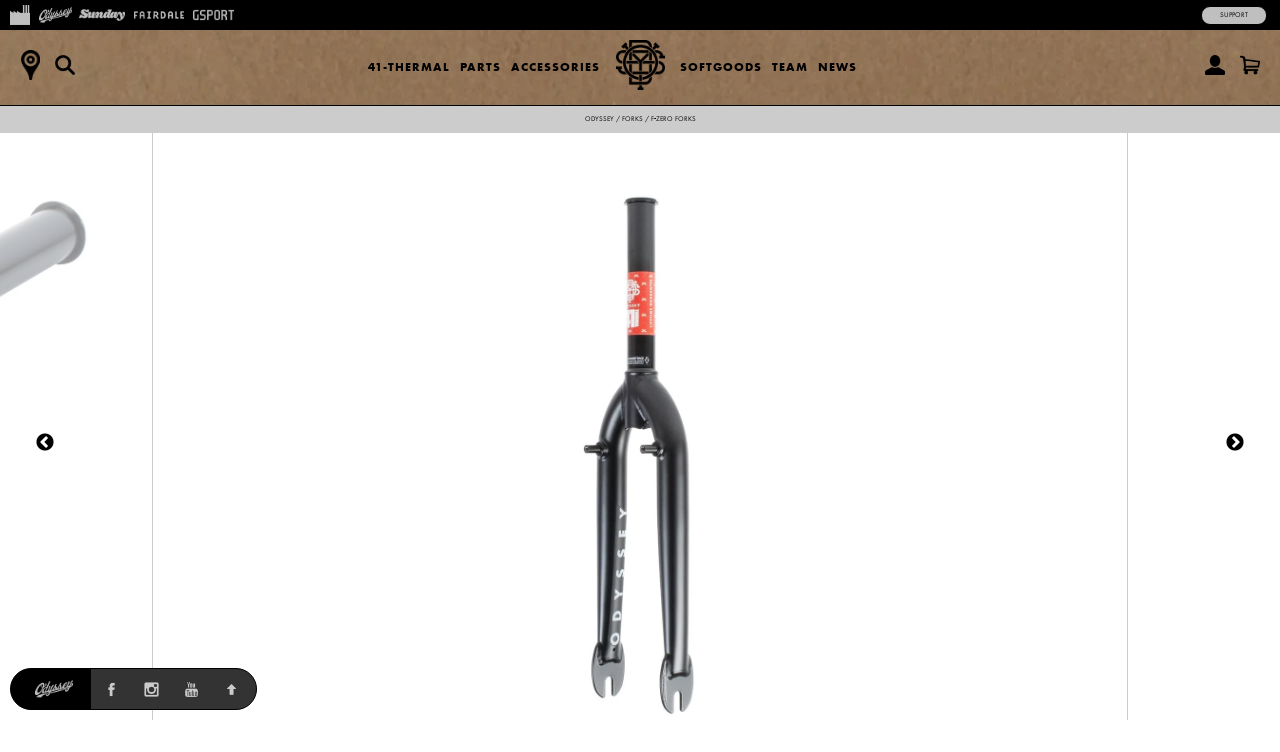

--- FILE ---
content_type: text/html; charset=utf-8
request_url: https://shop.odysseybmx.com/products/odyssey-f-zero-forks-rustproof-black
body_size: 20098
content:
<!doctype html>
<!--[if lt IE 7]><html class="no-js ie6 oldie" lang="en"><![endif]-->
<!--[if IE 7]><html class="no-js ie7 oldie" lang="en"><![endif]-->
<!--[if IE 8]><html class="no-js ie8 oldie" lang="en"><![endif]-->
<!--[if gt IE 8]><!--><html class="no-js" lang="en"><!--<![endif]-->
<head>
<!-- Google tag (gtag.js) -->
<script async src="https://www.googletagmanager.com/gtag/js?id=G-RLVPFF4YXM"></script>
<script>
  window.dataLayer = window.dataLayer || [];
  function gtag(){dataLayer.push(arguments);}
  gtag('js', new Date());
  gtag('config', 'G-RLVPFF4YXM');
</script><!--[if IE]><meta http-equiv='X-UA-Compatible' content='IE=edge,chrome=1' /><![endif]-->
  <meta charset="utf-8" />
  <meta name="facebook-domain-verification" content="dr6ov278nhzwfduilp8heou1oe69rt" />
  <link rel="profile" href="https://gmpg.org/xfn/11" /><script>
  document.addEventListener('DOMContentLoaded', function() {
  	document.body.classList.add("hide");
    var queryString = window.location.search,
        urlParams = new URLSearchParams(queryString),
        product_vendor = 'Odyssey',
        redirect_utm_source = urlParams.get('utm_source'),
        redirect_meta = document.createElement('meta'),
        redirect_url = '',
    	redirect = false;
    if(redirect_utm_source == 'IGShopping' || redirect_utm_source == 'facebook') {
      switch(product_vendor) {
        case 'Sunday':
      		redirect_url = 'https://shop.sundaybikes.com/products/odyssey-f-zero-forks-rustproof-black';
            break;
        case 'Odyssey':
      		redirect_url = 'https://shop.odysseybmx.com/products/odyssey-f-zero-forks-rustproof-black';
            break;
        case 'GSport':
      		redirect_url = 'https://shop.gsportbmx.com/products/odyssey-f-zero-forks-rustproof-black';
            break;
        case 'Fairdale':
      		redirect_url = 'https://shop.fairdalebikes.com/products/odyssey-f-zero-forks-rustproof-black';
            break;
      };
	  redirect_meta.setAttribute('http-equiv', 'refresh');
      redirect_meta.content = "0;URL="+redirect_url;
      document.getElementsByTagName('head')[0].appendChild(redirect_meta);
      window.top.location.href  = redirect_url;
    } else {
      document.body.classList.remove("hide");
    };
  });
  </script>

<meta http-equiv="X-UA-Compatible" content="IE=edge">
  <meta name="viewport" content="width=device-width" />

  <link rel="shortcut icon" href="//shop.odysseybmx.com/cdn/shop/t/3/assets/odyssey-shortcut-icon.png?v=110112161489163740271739385767">
  <title>
      
    
    
      
        Odyssey F-Zero Forks (Rustproof Black)
      
    
    
    
     | 
    
      Odyssey BMX
        
    
</title>

  <!-- FACEBOOK -->
  <meta property="og:site_name" content="Full Factory Marketplace"/>
  <meta property="og:title" content="
      
    
    
      
        Odyssey F-Zero Forks (Rustproof Black)
      
    
    
    
     | 
    
      Odyssey BMX
        
    
"/><meta property="og:url" content="https://marketplace.fullfactorydistro.com/products/odyssey-f-zero-forks-rustproof-black" />
  <link rel="canonical" href="https://marketplace.fullfactorydistro.com/products/odyssey-f-zero-forks-rustproof-black" /><meta property="og:type" content="product" />
    <meta property="og:title" content="Odyssey F-Zero Forks (Rustproof Black)" />
    <meta property="og:price:amount" content="189.99" />
    <meta property="og:price:currency" content="USD" /><meta property="og:image" content="https://shop.odysseybmx.com/cdn/shop/files/ODSY-F-Zero-Fork-Matte-Black-3Q-Web_9d3365da-862c-4ddd-808b-a5e63ab38a61_grande.jpg?v=1751447760" />
    <meta property="og:image:secure_url" content="https://shop.odysseybmx.com/cdn/shop/files/ODSY-F-Zero-Fork-Matte-Black-3Q-Web_9d3365da-862c-4ddd-808b-a5e63ab38a61_grande.jpg?v=1751447760" /><meta property="og:image" content="https://shop.odysseybmx.com/cdn/shop/files/ODSY-F-Zero-Fork-Matte-Black-Front-Web_f56f3b06-767d-4e0e-87f9-247ee8867ea6_grande.jpg?v=1751447760" />
    <meta property="og:image:secure_url" content="https://shop.odysseybmx.com/cdn/shop/files/ODSY-F-Zero-Fork-Matte-Black-Front-Web_f56f3b06-767d-4e0e-87f9-247ee8867ea6_grande.jpg?v=1751447760" /><meta property="og:image" content="https://shop.odysseybmx.com/cdn/shop/files/ODSY-F-Zero-Fork-Matte-Black-3Q2-Web_0ec0db28-c816-42a3-a114-bd55b98ab51a_grande.jpg?v=1751447760" />
    <meta property="og:image:secure_url" content="https://shop.odysseybmx.com/cdn/shop/files/ODSY-F-Zero-Fork-Matte-Black-3Q2-Web_0ec0db28-c816-42a3-a114-bd55b98ab51a_grande.jpg?v=1751447760" /><meta name="description" content="41-Thermal lifetime warranty. Zero offset. 4mm thick dropouts. 3/8″ axle slot. 990 brake mounts." />
  <meta property="og:description" content="41-Thermal lifetime warranty. Zero offset. 4mm thick dropouts. 3/8″ axle slot. 990 brake mounts." />
  <!-- END FACEBOOK -->

  

  <script src="//shop.odysseybmx.com/cdn/shop/t/3/assets/html5shiv.js?v=107268875627107148941418862036" type="text/javascript"></script>
  
  <script src="//code.jquery.com/jquery-3.2.1.min.js" type="text/javascript"></script>
  <script src="//shop.odysseybmx.com/cdn/shopifycloud/storefront/assets/themes_support/api.jquery-7ab1a3a4.js" type="text/javascript"></script>
<script>window.performance && window.performance.mark && window.performance.mark('shopify.content_for_header.start');</script><meta name="facebook-domain-verification" content="dr6ov278nhzwfduilp8heou1oe69rt">
<meta id="shopify-digital-wallet" name="shopify-digital-wallet" content="/7038345/digital_wallets/dialog">
<meta name="shopify-checkout-api-token" content="2c5e64768a22397766ceff5228f2e2b1">
<meta id="in-context-paypal-metadata" data-shop-id="7038345" data-venmo-supported="false" data-environment="production" data-locale="en_US" data-paypal-v4="true" data-currency="USD">
<link rel="alternate" type="application/json+oembed" href="https://marketplace.fullfactorydistro.com/products/odyssey-f-zero-forks-rustproof-black.oembed">
<script async="async" src="/checkouts/internal/preloads.js?locale=en-US"></script>
<link rel="preconnect" href="https://shop.app" crossorigin="anonymous">
<script async="async" src="https://shop.app/checkouts/internal/preloads.js?locale=en-US&shop_id=7038345" crossorigin="anonymous"></script>
<script id="apple-pay-shop-capabilities" type="application/json">{"shopId":7038345,"countryCode":"US","currencyCode":"USD","merchantCapabilities":["supports3DS"],"merchantId":"gid:\/\/shopify\/Shop\/7038345","merchantName":"Full Factory Marketplace","requiredBillingContactFields":["postalAddress","email","phone"],"requiredShippingContactFields":["postalAddress","email","phone"],"shippingType":"shipping","supportedNetworks":["visa","masterCard","amex","discover","elo","jcb"],"total":{"type":"pending","label":"Full Factory Marketplace","amount":"1.00"},"shopifyPaymentsEnabled":true,"supportsSubscriptions":true}</script>
<script id="shopify-features" type="application/json">{"accessToken":"2c5e64768a22397766ceff5228f2e2b1","betas":["rich-media-storefront-analytics"],"domain":"shop.odysseybmx.com","predictiveSearch":true,"shopId":7038345,"locale":"en"}</script>
<script>var Shopify = Shopify || {};
Shopify.shop = "fullfactory-b2c.myshopify.com";
Shopify.locale = "en";
Shopify.currency = {"active":"USD","rate":"1.0"};
Shopify.country = "US";
Shopify.theme = {"name":"Full Factory Marketplace","id":9167176,"schema_name":null,"schema_version":null,"theme_store_id":null,"role":"main"};
Shopify.theme.handle = "null";
Shopify.theme.style = {"id":null,"handle":null};
Shopify.cdnHost = "shop.odysseybmx.com/cdn";
Shopify.routes = Shopify.routes || {};
Shopify.routes.root = "/";</script>
<script type="module">!function(o){(o.Shopify=o.Shopify||{}).modules=!0}(window);</script>
<script>!function(o){function n(){var o=[];function n(){o.push(Array.prototype.slice.apply(arguments))}return n.q=o,n}var t=o.Shopify=o.Shopify||{};t.loadFeatures=n(),t.autoloadFeatures=n()}(window);</script>
<script>
  window.ShopifyPay = window.ShopifyPay || {};
  window.ShopifyPay.apiHost = "shop.app\/pay";
  window.ShopifyPay.redirectState = null;
</script>
<script id="shop-js-analytics" type="application/json">{"pageType":"product"}</script>
<script defer="defer" async type="module" src="//shop.odysseybmx.com/cdn/shopifycloud/shop-js/modules/v2/client.init-shop-cart-sync_IZsNAliE.en.esm.js"></script>
<script defer="defer" async type="module" src="//shop.odysseybmx.com/cdn/shopifycloud/shop-js/modules/v2/chunk.common_0OUaOowp.esm.js"></script>
<script type="module">
  await import("//shop.odysseybmx.com/cdn/shopifycloud/shop-js/modules/v2/client.init-shop-cart-sync_IZsNAliE.en.esm.js");
await import("//shop.odysseybmx.com/cdn/shopifycloud/shop-js/modules/v2/chunk.common_0OUaOowp.esm.js");

  window.Shopify.SignInWithShop?.initShopCartSync?.({"fedCMEnabled":true,"windoidEnabled":true});

</script>
<script>
  window.Shopify = window.Shopify || {};
  if (!window.Shopify.featureAssets) window.Shopify.featureAssets = {};
  window.Shopify.featureAssets['shop-js'] = {"shop-cart-sync":["modules/v2/client.shop-cart-sync_DLOhI_0X.en.esm.js","modules/v2/chunk.common_0OUaOowp.esm.js"],"init-fed-cm":["modules/v2/client.init-fed-cm_C6YtU0w6.en.esm.js","modules/v2/chunk.common_0OUaOowp.esm.js"],"shop-button":["modules/v2/client.shop-button_BCMx7GTG.en.esm.js","modules/v2/chunk.common_0OUaOowp.esm.js"],"shop-cash-offers":["modules/v2/client.shop-cash-offers_BT26qb5j.en.esm.js","modules/v2/chunk.common_0OUaOowp.esm.js","modules/v2/chunk.modal_CGo_dVj3.esm.js"],"init-windoid":["modules/v2/client.init-windoid_B9PkRMql.en.esm.js","modules/v2/chunk.common_0OUaOowp.esm.js"],"init-shop-email-lookup-coordinator":["modules/v2/client.init-shop-email-lookup-coordinator_DZkqjsbU.en.esm.js","modules/v2/chunk.common_0OUaOowp.esm.js"],"shop-toast-manager":["modules/v2/client.shop-toast-manager_Di2EnuM7.en.esm.js","modules/v2/chunk.common_0OUaOowp.esm.js"],"shop-login-button":["modules/v2/client.shop-login-button_BtqW_SIO.en.esm.js","modules/v2/chunk.common_0OUaOowp.esm.js","modules/v2/chunk.modal_CGo_dVj3.esm.js"],"avatar":["modules/v2/client.avatar_BTnouDA3.en.esm.js"],"pay-button":["modules/v2/client.pay-button_CWa-C9R1.en.esm.js","modules/v2/chunk.common_0OUaOowp.esm.js"],"init-shop-cart-sync":["modules/v2/client.init-shop-cart-sync_IZsNAliE.en.esm.js","modules/v2/chunk.common_0OUaOowp.esm.js"],"init-customer-accounts":["modules/v2/client.init-customer-accounts_DenGwJTU.en.esm.js","modules/v2/client.shop-login-button_BtqW_SIO.en.esm.js","modules/v2/chunk.common_0OUaOowp.esm.js","modules/v2/chunk.modal_CGo_dVj3.esm.js"],"init-shop-for-new-customer-accounts":["modules/v2/client.init-shop-for-new-customer-accounts_JdHXxpS9.en.esm.js","modules/v2/client.shop-login-button_BtqW_SIO.en.esm.js","modules/v2/chunk.common_0OUaOowp.esm.js","modules/v2/chunk.modal_CGo_dVj3.esm.js"],"init-customer-accounts-sign-up":["modules/v2/client.init-customer-accounts-sign-up_D6__K_p8.en.esm.js","modules/v2/client.shop-login-button_BtqW_SIO.en.esm.js","modules/v2/chunk.common_0OUaOowp.esm.js","modules/v2/chunk.modal_CGo_dVj3.esm.js"],"checkout-modal":["modules/v2/client.checkout-modal_C_ZQDY6s.en.esm.js","modules/v2/chunk.common_0OUaOowp.esm.js","modules/v2/chunk.modal_CGo_dVj3.esm.js"],"shop-follow-button":["modules/v2/client.shop-follow-button_XetIsj8l.en.esm.js","modules/v2/chunk.common_0OUaOowp.esm.js","modules/v2/chunk.modal_CGo_dVj3.esm.js"],"lead-capture":["modules/v2/client.lead-capture_DvA72MRN.en.esm.js","modules/v2/chunk.common_0OUaOowp.esm.js","modules/v2/chunk.modal_CGo_dVj3.esm.js"],"shop-login":["modules/v2/client.shop-login_ClXNxyh6.en.esm.js","modules/v2/chunk.common_0OUaOowp.esm.js","modules/v2/chunk.modal_CGo_dVj3.esm.js"],"payment-terms":["modules/v2/client.payment-terms_CNlwjfZz.en.esm.js","modules/v2/chunk.common_0OUaOowp.esm.js","modules/v2/chunk.modal_CGo_dVj3.esm.js"]};
</script>
<script>(function() {
  var isLoaded = false;
  function asyncLoad() {
    if (isLoaded) return;
    isLoaded = true;
    var urls = ["https:\/\/cdn.roseperl.com\/storelocator-prod\/stockist-form\/fullfactory-b2c-1750215192.js?shop=fullfactory-b2c.myshopify.com","https:\/\/cdn.roseperl.com\/storelocator-prod\/setting\/fullfactory-b2c-1767824277.js?shop=fullfactory-b2c.myshopify.com","https:\/\/cdn.roseperl.com\/storelocator-prod\/wtb\/fullfactory-b2c-1767824278.js?shop=fullfactory-b2c.myshopify.com","https:\/\/cdn.roseperl.com\/storelocator-prod\/fo\/fullfactory-b2c-1767824278.js?shop=fullfactory-b2c.myshopify.com"];
    for (var i = 0; i < urls.length; i++) {
      var s = document.createElement('script');
      s.type = 'text/javascript';
      s.async = true;
      s.src = urls[i];
      var x = document.getElementsByTagName('script')[0];
      x.parentNode.insertBefore(s, x);
    }
  };
  if(window.attachEvent) {
    window.attachEvent('onload', asyncLoad);
  } else {
    window.addEventListener('load', asyncLoad, false);
  }
})();</script>
<script id="__st">var __st={"a":7038345,"offset":-28800,"reqid":"a782872b-5424-414d-9185-d2549264e71c-1768528862","pageurl":"shop.odysseybmx.com\/products\/odyssey-f-zero-forks-rustproof-black","u":"2e9993b485a3","p":"product","rtyp":"product","rid":8535947084011};</script>
<script>window.ShopifyPaypalV4VisibilityTracking = true;</script>
<script id="captcha-bootstrap">!function(){'use strict';const t='contact',e='account',n='new_comment',o=[[t,t],['blogs',n],['comments',n],[t,'customer']],c=[[e,'customer_login'],[e,'guest_login'],[e,'recover_customer_password'],[e,'create_customer']],r=t=>t.map((([t,e])=>`form[action*='/${t}']:not([data-nocaptcha='true']) input[name='form_type'][value='${e}']`)).join(','),a=t=>()=>t?[...document.querySelectorAll(t)].map((t=>t.form)):[];function s(){const t=[...o],e=r(t);return a(e)}const i='password',u='form_key',d=['recaptcha-v3-token','g-recaptcha-response','h-captcha-response',i],f=()=>{try{return window.sessionStorage}catch{return}},m='__shopify_v',_=t=>t.elements[u];function p(t,e,n=!1){try{const o=window.sessionStorage,c=JSON.parse(o.getItem(e)),{data:r}=function(t){const{data:e,action:n}=t;return t[m]||n?{data:e,action:n}:{data:t,action:n}}(c);for(const[e,n]of Object.entries(r))t.elements[e]&&(t.elements[e].value=n);n&&o.removeItem(e)}catch(o){console.error('form repopulation failed',{error:o})}}const l='form_type',E='cptcha';function T(t){t.dataset[E]=!0}const w=window,h=w.document,L='Shopify',v='ce_forms',y='captcha';let A=!1;((t,e)=>{const n=(g='f06e6c50-85a8-45c8-87d0-21a2b65856fe',I='https://cdn.shopify.com/shopifycloud/storefront-forms-hcaptcha/ce_storefront_forms_captcha_hcaptcha.v1.5.2.iife.js',D={infoText:'Protected by hCaptcha',privacyText:'Privacy',termsText:'Terms'},(t,e,n)=>{const o=w[L][v],c=o.bindForm;if(c)return c(t,g,e,D).then(n);var r;o.q.push([[t,g,e,D],n]),r=I,A||(h.body.append(Object.assign(h.createElement('script'),{id:'captcha-provider',async:!0,src:r})),A=!0)});var g,I,D;w[L]=w[L]||{},w[L][v]=w[L][v]||{},w[L][v].q=[],w[L][y]=w[L][y]||{},w[L][y].protect=function(t,e){n(t,void 0,e),T(t)},Object.freeze(w[L][y]),function(t,e,n,w,h,L){const[v,y,A,g]=function(t,e,n){const i=e?o:[],u=t?c:[],d=[...i,...u],f=r(d),m=r(i),_=r(d.filter((([t,e])=>n.includes(e))));return[a(f),a(m),a(_),s()]}(w,h,L),I=t=>{const e=t.target;return e instanceof HTMLFormElement?e:e&&e.form},D=t=>v().includes(t);t.addEventListener('submit',(t=>{const e=I(t);if(!e)return;const n=D(e)&&!e.dataset.hcaptchaBound&&!e.dataset.recaptchaBound,o=_(e),c=g().includes(e)&&(!o||!o.value);(n||c)&&t.preventDefault(),c&&!n&&(function(t){try{if(!f())return;!function(t){const e=f();if(!e)return;const n=_(t);if(!n)return;const o=n.value;o&&e.removeItem(o)}(t);const e=Array.from(Array(32),(()=>Math.random().toString(36)[2])).join('');!function(t,e){_(t)||t.append(Object.assign(document.createElement('input'),{type:'hidden',name:u})),t.elements[u].value=e}(t,e),function(t,e){const n=f();if(!n)return;const o=[...t.querySelectorAll(`input[type='${i}']`)].map((({name:t})=>t)),c=[...d,...o],r={};for(const[a,s]of new FormData(t).entries())c.includes(a)||(r[a]=s);n.setItem(e,JSON.stringify({[m]:1,action:t.action,data:r}))}(t,e)}catch(e){console.error('failed to persist form',e)}}(e),e.submit())}));const S=(t,e)=>{t&&!t.dataset[E]&&(n(t,e.some((e=>e===t))),T(t))};for(const o of['focusin','change'])t.addEventListener(o,(t=>{const e=I(t);D(e)&&S(e,y())}));const B=e.get('form_key'),M=e.get(l),P=B&&M;t.addEventListener('DOMContentLoaded',(()=>{const t=y();if(P)for(const e of t)e.elements[l].value===M&&p(e,B);[...new Set([...A(),...v().filter((t=>'true'===t.dataset.shopifyCaptcha))])].forEach((e=>S(e,t)))}))}(h,new URLSearchParams(w.location.search),n,t,e,['guest_login'])})(!0,!0)}();</script>
<script integrity="sha256-4kQ18oKyAcykRKYeNunJcIwy7WH5gtpwJnB7kiuLZ1E=" data-source-attribution="shopify.loadfeatures" defer="defer" src="//shop.odysseybmx.com/cdn/shopifycloud/storefront/assets/storefront/load_feature-a0a9edcb.js" crossorigin="anonymous"></script>
<script crossorigin="anonymous" defer="defer" src="//shop.odysseybmx.com/cdn/shopifycloud/storefront/assets/shopify_pay/storefront-65b4c6d7.js?v=20250812"></script>
<script data-source-attribution="shopify.dynamic_checkout.dynamic.init">var Shopify=Shopify||{};Shopify.PaymentButton=Shopify.PaymentButton||{isStorefrontPortableWallets:!0,init:function(){window.Shopify.PaymentButton.init=function(){};var t=document.createElement("script");t.src="https://shop.odysseybmx.com/cdn/shopifycloud/portable-wallets/latest/portable-wallets.en.js",t.type="module",document.head.appendChild(t)}};
</script>
<script data-source-attribution="shopify.dynamic_checkout.buyer_consent">
  function portableWalletsHideBuyerConsent(e){var t=document.getElementById("shopify-buyer-consent"),n=document.getElementById("shopify-subscription-policy-button");t&&n&&(t.classList.add("hidden"),t.setAttribute("aria-hidden","true"),n.removeEventListener("click",e))}function portableWalletsShowBuyerConsent(e){var t=document.getElementById("shopify-buyer-consent"),n=document.getElementById("shopify-subscription-policy-button");t&&n&&(t.classList.remove("hidden"),t.removeAttribute("aria-hidden"),n.addEventListener("click",e))}window.Shopify?.PaymentButton&&(window.Shopify.PaymentButton.hideBuyerConsent=portableWalletsHideBuyerConsent,window.Shopify.PaymentButton.showBuyerConsent=portableWalletsShowBuyerConsent);
</script>
<script data-source-attribution="shopify.dynamic_checkout.cart.bootstrap">document.addEventListener("DOMContentLoaded",(function(){function t(){return document.querySelector("shopify-accelerated-checkout-cart, shopify-accelerated-checkout")}if(t())Shopify.PaymentButton.init();else{new MutationObserver((function(e,n){t()&&(Shopify.PaymentButton.init(),n.disconnect())})).observe(document.body,{childList:!0,subtree:!0})}}));
</script>
<script id='scb4127' type='text/javascript' async='' src='https://shop.odysseybmx.com/cdn/shopifycloud/privacy-banner/storefront-banner.js'></script><link id="shopify-accelerated-checkout-styles" rel="stylesheet" media="screen" href="https://shop.odysseybmx.com/cdn/shopifycloud/portable-wallets/latest/accelerated-checkout-backwards-compat.css" crossorigin="anonymous">
<style id="shopify-accelerated-checkout-cart">
        #shopify-buyer-consent {
  margin-top: 1em;
  display: inline-block;
  width: 100%;
}

#shopify-buyer-consent.hidden {
  display: none;
}

#shopify-subscription-policy-button {
  background: none;
  border: none;
  padding: 0;
  text-decoration: underline;
  font-size: inherit;
  cursor: pointer;
}

#shopify-subscription-policy-button::before {
  box-shadow: none;
}

      </style>

<script>window.performance && window.performance.mark && window.performance.mark('shopify.content_for_header.end');</script>

  <script src="//shop.odysseybmx.com/cdn/shop/t/3/assets/jquery.sticky-kit.min.js?v=90371879768825644211508534610" type="text/javascript"></script>
  
  <link href="//shop.odysseybmx.com/cdn/shop/t/3/assets/fancybox.min.css?v=148522943976157128331768256979" rel="stylesheet" type="text/css" media="all" />
  <script src="//shop.odysseybmx.com/cdn/shop/t/3/assets/fancybox.min.js?v=179938354655664337111521768528" type="text/javascript"></script>
  
  <link href="//shop.odysseybmx.com/cdn/shop/t/3/assets/slick-default.v5.css?v=33646529211634063341756503560" rel="stylesheet" type="text/css" media="all" />
  <script src="//shop.odysseybmx.com/cdn/shop/t/3/assets/slick.min.js?v=71779134894361685811510903256" type="text/javascript"></script>
  <script src="//shop.odysseybmx.com/cdn/shop/t/3/assets/slick-setup.v5.js?v=93770702512227232291742767358" type="text/javascript"></script>
  
  <link href="//shop.odysseybmx.com/cdn/shop/t/3/assets/default.v5.css?v=150894421715565416791768256978" rel="stylesheet" type="text/css" media="all" />
  <script src="//shop.odysseybmx.com/cdn/shop/t/3/assets/scripts.v5.js?v=169407619356485886051754080512" type="text/javascript"></script>
<link href="//shop.odysseybmx.com/cdn/shop/t/3/assets/odyssey.v5.css?v=161162992940914248511767984808" rel="stylesheet" type="text/css" media="all" />
    <script src="//shop.odysseybmx.com/cdn/shop/t/3/assets/odyssey.v5.js?v=91404631211967946061744040590" type="text/javascript"></script>
<script src="//maps.googleapis.com/maps/api/js?libraries=places&key=AIzaSyA91tB8Bm9O7RoNTLyXR05fW_5QDc6SLt8" type="text/javascript"></script>
            <script> var geoson_url = "//shop.odysseybmx.com/cdn/shop/t/3/assets/storeifyapps-geojson.js?v=114618477146694907721644372418"; </script>
            <link href="//shop.odysseybmx.com/cdn/shop/t/3/assets/storeifyapps-storelocator.css?v=43085457795060405421644372317" rel="stylesheet" type="text/css" media="all" /><!-- Meta Pixel Code -->
  <script>
  !function(f,b,e,v,n,t,s)
  {if(f.fbq)return;n=f.fbq=function(){n.callMethod?
  n.callMethod.apply(n,arguments):n.queue.push(arguments)};
  if(!f._fbq)f._fbq=n;n.push=n;n.loaded=!0;n.version='2.0';
  n.queue=[];t=b.createElement(e);t.async=!0;
  t.src=v;s=b.getElementsByTagName(e)[0];
  s.parentNode.insertBefore(t,s)}(window, document,'script',
  'https://connect.facebook.net/en_US/fbevents.js');
  fbq('init', '682100696534519');
  fbq('track', 'PageView');
  </script>
  <noscript><img height="1" width="1" style="display:none"
  src="https://www.facebook.com/tr?id=682100696534519&ev=PageView&noscript=1"
  /></noscript>
  <!-- End Meta Pixel Code -->
<link href="https://monorail-edge.shopifysvc.com" rel="dns-prefetch">
<script>(function(){if ("sendBeacon" in navigator && "performance" in window) {try {var session_token_from_headers = performance.getEntriesByType('navigation')[0].serverTiming.find(x => x.name == '_s').description;} catch {var session_token_from_headers = undefined;}var session_cookie_matches = document.cookie.match(/_shopify_s=([^;]*)/);var session_token_from_cookie = session_cookie_matches && session_cookie_matches.length === 2 ? session_cookie_matches[1] : "";var session_token = session_token_from_headers || session_token_from_cookie || "";function handle_abandonment_event(e) {var entries = performance.getEntries().filter(function(entry) {return /monorail-edge.shopifysvc.com/.test(entry.name);});if (!window.abandonment_tracked && entries.length === 0) {window.abandonment_tracked = true;var currentMs = Date.now();var navigation_start = performance.timing.navigationStart;var payload = {shop_id: 7038345,url: window.location.href,navigation_start,duration: currentMs - navigation_start,session_token,page_type: "product"};window.navigator.sendBeacon("https://monorail-edge.shopifysvc.com/v1/produce", JSON.stringify({schema_id: "online_store_buyer_site_abandonment/1.1",payload: payload,metadata: {event_created_at_ms: currentMs,event_sent_at_ms: currentMs}}));}}window.addEventListener('pagehide', handle_abandonment_event);}}());</script>
<script id="web-pixels-manager-setup">(function e(e,d,r,n,o){if(void 0===o&&(o={}),!Boolean(null===(a=null===(i=window.Shopify)||void 0===i?void 0:i.analytics)||void 0===a?void 0:a.replayQueue)){var i,a;window.Shopify=window.Shopify||{};var t=window.Shopify;t.analytics=t.analytics||{};var s=t.analytics;s.replayQueue=[],s.publish=function(e,d,r){return s.replayQueue.push([e,d,r]),!0};try{self.performance.mark("wpm:start")}catch(e){}var l=function(){var e={modern:/Edge?\/(1{2}[4-9]|1[2-9]\d|[2-9]\d{2}|\d{4,})\.\d+(\.\d+|)|Firefox\/(1{2}[4-9]|1[2-9]\d|[2-9]\d{2}|\d{4,})\.\d+(\.\d+|)|Chrom(ium|e)\/(9{2}|\d{3,})\.\d+(\.\d+|)|(Maci|X1{2}).+ Version\/(15\.\d+|(1[6-9]|[2-9]\d|\d{3,})\.\d+)([,.]\d+|)( \(\w+\)|)( Mobile\/\w+|) Safari\/|Chrome.+OPR\/(9{2}|\d{3,})\.\d+\.\d+|(CPU[ +]OS|iPhone[ +]OS|CPU[ +]iPhone|CPU IPhone OS|CPU iPad OS)[ +]+(15[._]\d+|(1[6-9]|[2-9]\d|\d{3,})[._]\d+)([._]\d+|)|Android:?[ /-](13[3-9]|1[4-9]\d|[2-9]\d{2}|\d{4,})(\.\d+|)(\.\d+|)|Android.+Firefox\/(13[5-9]|1[4-9]\d|[2-9]\d{2}|\d{4,})\.\d+(\.\d+|)|Android.+Chrom(ium|e)\/(13[3-9]|1[4-9]\d|[2-9]\d{2}|\d{4,})\.\d+(\.\d+|)|SamsungBrowser\/([2-9]\d|\d{3,})\.\d+/,legacy:/Edge?\/(1[6-9]|[2-9]\d|\d{3,})\.\d+(\.\d+|)|Firefox\/(5[4-9]|[6-9]\d|\d{3,})\.\d+(\.\d+|)|Chrom(ium|e)\/(5[1-9]|[6-9]\d|\d{3,})\.\d+(\.\d+|)([\d.]+$|.*Safari\/(?![\d.]+ Edge\/[\d.]+$))|(Maci|X1{2}).+ Version\/(10\.\d+|(1[1-9]|[2-9]\d|\d{3,})\.\d+)([,.]\d+|)( \(\w+\)|)( Mobile\/\w+|) Safari\/|Chrome.+OPR\/(3[89]|[4-9]\d|\d{3,})\.\d+\.\d+|(CPU[ +]OS|iPhone[ +]OS|CPU[ +]iPhone|CPU IPhone OS|CPU iPad OS)[ +]+(10[._]\d+|(1[1-9]|[2-9]\d|\d{3,})[._]\d+)([._]\d+|)|Android:?[ /-](13[3-9]|1[4-9]\d|[2-9]\d{2}|\d{4,})(\.\d+|)(\.\d+|)|Mobile Safari.+OPR\/([89]\d|\d{3,})\.\d+\.\d+|Android.+Firefox\/(13[5-9]|1[4-9]\d|[2-9]\d{2}|\d{4,})\.\d+(\.\d+|)|Android.+Chrom(ium|e)\/(13[3-9]|1[4-9]\d|[2-9]\d{2}|\d{4,})\.\d+(\.\d+|)|Android.+(UC? ?Browser|UCWEB|U3)[ /]?(15\.([5-9]|\d{2,})|(1[6-9]|[2-9]\d|\d{3,})\.\d+)\.\d+|SamsungBrowser\/(5\.\d+|([6-9]|\d{2,})\.\d+)|Android.+MQ{2}Browser\/(14(\.(9|\d{2,})|)|(1[5-9]|[2-9]\d|\d{3,})(\.\d+|))(\.\d+|)|K[Aa][Ii]OS\/(3\.\d+|([4-9]|\d{2,})\.\d+)(\.\d+|)/},d=e.modern,r=e.legacy,n=navigator.userAgent;return n.match(d)?"modern":n.match(r)?"legacy":"unknown"}(),u="modern"===l?"modern":"legacy",c=(null!=n?n:{modern:"",legacy:""})[u],f=function(e){return[e.baseUrl,"/wpm","/b",e.hashVersion,"modern"===e.buildTarget?"m":"l",".js"].join("")}({baseUrl:d,hashVersion:r,buildTarget:u}),m=function(e){var d=e.version,r=e.bundleTarget,n=e.surface,o=e.pageUrl,i=e.monorailEndpoint;return{emit:function(e){var a=e.status,t=e.errorMsg,s=(new Date).getTime(),l=JSON.stringify({metadata:{event_sent_at_ms:s},events:[{schema_id:"web_pixels_manager_load/3.1",payload:{version:d,bundle_target:r,page_url:o,status:a,surface:n,error_msg:t},metadata:{event_created_at_ms:s}}]});if(!i)return console&&console.warn&&console.warn("[Web Pixels Manager] No Monorail endpoint provided, skipping logging."),!1;try{return self.navigator.sendBeacon.bind(self.navigator)(i,l)}catch(e){}var u=new XMLHttpRequest;try{return u.open("POST",i,!0),u.setRequestHeader("Content-Type","text/plain"),u.send(l),!0}catch(e){return console&&console.warn&&console.warn("[Web Pixels Manager] Got an unhandled error while logging to Monorail."),!1}}}}({version:r,bundleTarget:l,surface:e.surface,pageUrl:self.location.href,monorailEndpoint:e.monorailEndpoint});try{o.browserTarget=l,function(e){var d=e.src,r=e.async,n=void 0===r||r,o=e.onload,i=e.onerror,a=e.sri,t=e.scriptDataAttributes,s=void 0===t?{}:t,l=document.createElement("script"),u=document.querySelector("head"),c=document.querySelector("body");if(l.async=n,l.src=d,a&&(l.integrity=a,l.crossOrigin="anonymous"),s)for(var f in s)if(Object.prototype.hasOwnProperty.call(s,f))try{l.dataset[f]=s[f]}catch(e){}if(o&&l.addEventListener("load",o),i&&l.addEventListener("error",i),u)u.appendChild(l);else{if(!c)throw new Error("Did not find a head or body element to append the script");c.appendChild(l)}}({src:f,async:!0,onload:function(){if(!function(){var e,d;return Boolean(null===(d=null===(e=window.Shopify)||void 0===e?void 0:e.analytics)||void 0===d?void 0:d.initialized)}()){var d=window.webPixelsManager.init(e)||void 0;if(d){var r=window.Shopify.analytics;r.replayQueue.forEach((function(e){var r=e[0],n=e[1],o=e[2];d.publishCustomEvent(r,n,o)})),r.replayQueue=[],r.publish=d.publishCustomEvent,r.visitor=d.visitor,r.initialized=!0}}},onerror:function(){return m.emit({status:"failed",errorMsg:"".concat(f," has failed to load")})},sri:function(e){var d=/^sha384-[A-Za-z0-9+/=]+$/;return"string"==typeof e&&d.test(e)}(c)?c:"",scriptDataAttributes:o}),m.emit({status:"loading"})}catch(e){m.emit({status:"failed",errorMsg:(null==e?void 0:e.message)||"Unknown error"})}}})({shopId: 7038345,storefrontBaseUrl: "https://marketplace.fullfactorydistro.com",extensionsBaseUrl: "https://extensions.shopifycdn.com/cdn/shopifycloud/web-pixels-manager",monorailEndpoint: "https://monorail-edge.shopifysvc.com/unstable/produce_batch",surface: "storefront-renderer",enabledBetaFlags: ["2dca8a86"],webPixelsConfigList: [{"id":"204144875","configuration":"{\"pixel_id\":\"682100696534519\",\"pixel_type\":\"facebook_pixel\",\"metaapp_system_user_token\":\"-\"}","eventPayloadVersion":"v1","runtimeContext":"OPEN","scriptVersion":"ca16bc87fe92b6042fbaa3acc2fbdaa6","type":"APP","apiClientId":2329312,"privacyPurposes":["ANALYTICS","MARKETING","SALE_OF_DATA"],"dataSharingAdjustments":{"protectedCustomerApprovalScopes":["read_customer_address","read_customer_email","read_customer_name","read_customer_personal_data","read_customer_phone"]}},{"id":"shopify-app-pixel","configuration":"{}","eventPayloadVersion":"v1","runtimeContext":"STRICT","scriptVersion":"0450","apiClientId":"shopify-pixel","type":"APP","privacyPurposes":["ANALYTICS","MARKETING"]},{"id":"shopify-custom-pixel","eventPayloadVersion":"v1","runtimeContext":"LAX","scriptVersion":"0450","apiClientId":"shopify-pixel","type":"CUSTOM","privacyPurposes":["ANALYTICS","MARKETING"]}],isMerchantRequest: false,initData: {"shop":{"name":"Full Factory Marketplace","paymentSettings":{"currencyCode":"USD"},"myshopifyDomain":"fullfactory-b2c.myshopify.com","countryCode":"US","storefrontUrl":"https:\/\/marketplace.fullfactorydistro.com"},"customer":null,"cart":null,"checkout":null,"productVariants":[{"price":{"amount":189.99,"currencyCode":"USD"},"product":{"title":"Odyssey F-Zero Forks (Rustproof Black)","vendor":"Odyssey","id":"8535947084011","untranslatedTitle":"Odyssey F-Zero Forks (Rustproof Black)","url":"\/products\/odyssey-f-zero-forks-rustproof-black","type":"Forks"},"id":"45309974577387","image":{"src":"\/\/shop.odysseybmx.com\/cdn\/shop\/files\/ODSY-F-Zero-Fork-Matte-Black-3Q-Web_9d3365da-862c-4ddd-808b-a5e63ab38a61.jpg?v=1751447760"},"sku":"ODF-197-RBK","title":"Rust Proof Black","untranslatedTitle":"Rust Proof Black"}],"purchasingCompany":null},},"https://shop.odysseybmx.com/cdn","fcfee988w5aeb613cpc8e4bc33m6693e112",{"modern":"","legacy":""},{"shopId":"7038345","storefrontBaseUrl":"https:\/\/marketplace.fullfactorydistro.com","extensionBaseUrl":"https:\/\/extensions.shopifycdn.com\/cdn\/shopifycloud\/web-pixels-manager","surface":"storefront-renderer","enabledBetaFlags":"[\"2dca8a86\"]","isMerchantRequest":"false","hashVersion":"fcfee988w5aeb613cpc8e4bc33m6693e112","publish":"custom","events":"[[\"page_viewed\",{}],[\"product_viewed\",{\"productVariant\":{\"price\":{\"amount\":189.99,\"currencyCode\":\"USD\"},\"product\":{\"title\":\"Odyssey F-Zero Forks (Rustproof Black)\",\"vendor\":\"Odyssey\",\"id\":\"8535947084011\",\"untranslatedTitle\":\"Odyssey F-Zero Forks (Rustproof Black)\",\"url\":\"\/products\/odyssey-f-zero-forks-rustproof-black\",\"type\":\"Forks\"},\"id\":\"45309974577387\",\"image\":{\"src\":\"\/\/shop.odysseybmx.com\/cdn\/shop\/files\/ODSY-F-Zero-Fork-Matte-Black-3Q-Web_9d3365da-862c-4ddd-808b-a5e63ab38a61.jpg?v=1751447760\"},\"sku\":\"ODF-197-RBK\",\"title\":\"Rust Proof Black\",\"untranslatedTitle\":\"Rust Proof Black\"}}]]"});</script><script>
  window.ShopifyAnalytics = window.ShopifyAnalytics || {};
  window.ShopifyAnalytics.meta = window.ShopifyAnalytics.meta || {};
  window.ShopifyAnalytics.meta.currency = 'USD';
  var meta = {"product":{"id":8535947084011,"gid":"gid:\/\/shopify\/Product\/8535947084011","vendor":"Odyssey","type":"Forks","handle":"odyssey-f-zero-forks-rustproof-black","variants":[{"id":45309974577387,"price":18999,"name":"Odyssey F-Zero Forks (Rustproof Black) - Rust Proof Black","public_title":"Rust Proof Black","sku":"ODF-197-RBK"}],"remote":false},"page":{"pageType":"product","resourceType":"product","resourceId":8535947084011,"requestId":"a782872b-5424-414d-9185-d2549264e71c-1768528862"}};
  for (var attr in meta) {
    window.ShopifyAnalytics.meta[attr] = meta[attr];
  }
</script>
<script class="analytics">
  (function () {
    var customDocumentWrite = function(content) {
      var jquery = null;

      if (window.jQuery) {
        jquery = window.jQuery;
      } else if (window.Checkout && window.Checkout.$) {
        jquery = window.Checkout.$;
      }

      if (jquery) {
        jquery('body').append(content);
      }
    };

    var hasLoggedConversion = function(token) {
      if (token) {
        return document.cookie.indexOf('loggedConversion=' + token) !== -1;
      }
      return false;
    }

    var setCookieIfConversion = function(token) {
      if (token) {
        var twoMonthsFromNow = new Date(Date.now());
        twoMonthsFromNow.setMonth(twoMonthsFromNow.getMonth() + 2);

        document.cookie = 'loggedConversion=' + token + '; expires=' + twoMonthsFromNow;
      }
    }

    var trekkie = window.ShopifyAnalytics.lib = window.trekkie = window.trekkie || [];
    if (trekkie.integrations) {
      return;
    }
    trekkie.methods = [
      'identify',
      'page',
      'ready',
      'track',
      'trackForm',
      'trackLink'
    ];
    trekkie.factory = function(method) {
      return function() {
        var args = Array.prototype.slice.call(arguments);
        args.unshift(method);
        trekkie.push(args);
        return trekkie;
      };
    };
    for (var i = 0; i < trekkie.methods.length; i++) {
      var key = trekkie.methods[i];
      trekkie[key] = trekkie.factory(key);
    }
    trekkie.load = function(config) {
      trekkie.config = config || {};
      trekkie.config.initialDocumentCookie = document.cookie;
      var first = document.getElementsByTagName('script')[0];
      var script = document.createElement('script');
      script.type = 'text/javascript';
      script.onerror = function(e) {
        var scriptFallback = document.createElement('script');
        scriptFallback.type = 'text/javascript';
        scriptFallback.onerror = function(error) {
                var Monorail = {
      produce: function produce(monorailDomain, schemaId, payload) {
        var currentMs = new Date().getTime();
        var event = {
          schema_id: schemaId,
          payload: payload,
          metadata: {
            event_created_at_ms: currentMs,
            event_sent_at_ms: currentMs
          }
        };
        return Monorail.sendRequest("https://" + monorailDomain + "/v1/produce", JSON.stringify(event));
      },
      sendRequest: function sendRequest(endpointUrl, payload) {
        // Try the sendBeacon API
        if (window && window.navigator && typeof window.navigator.sendBeacon === 'function' && typeof window.Blob === 'function' && !Monorail.isIos12()) {
          var blobData = new window.Blob([payload], {
            type: 'text/plain'
          });

          if (window.navigator.sendBeacon(endpointUrl, blobData)) {
            return true;
          } // sendBeacon was not successful

        } // XHR beacon

        var xhr = new XMLHttpRequest();

        try {
          xhr.open('POST', endpointUrl);
          xhr.setRequestHeader('Content-Type', 'text/plain');
          xhr.send(payload);
        } catch (e) {
          console.log(e);
        }

        return false;
      },
      isIos12: function isIos12() {
        return window.navigator.userAgent.lastIndexOf('iPhone; CPU iPhone OS 12_') !== -1 || window.navigator.userAgent.lastIndexOf('iPad; CPU OS 12_') !== -1;
      }
    };
    Monorail.produce('monorail-edge.shopifysvc.com',
      'trekkie_storefront_load_errors/1.1',
      {shop_id: 7038345,
      theme_id: 9167176,
      app_name: "storefront",
      context_url: window.location.href,
      source_url: "//shop.odysseybmx.com/cdn/s/trekkie.storefront.cd680fe47e6c39ca5d5df5f0a32d569bc48c0f27.min.js"});

        };
        scriptFallback.async = true;
        scriptFallback.src = '//shop.odysseybmx.com/cdn/s/trekkie.storefront.cd680fe47e6c39ca5d5df5f0a32d569bc48c0f27.min.js';
        first.parentNode.insertBefore(scriptFallback, first);
      };
      script.async = true;
      script.src = '//shop.odysseybmx.com/cdn/s/trekkie.storefront.cd680fe47e6c39ca5d5df5f0a32d569bc48c0f27.min.js';
      first.parentNode.insertBefore(script, first);
    };
    trekkie.load(
      {"Trekkie":{"appName":"storefront","development":false,"defaultAttributes":{"shopId":7038345,"isMerchantRequest":null,"themeId":9167176,"themeCityHash":"12883105570650457014","contentLanguage":"en","currency":"USD"},"isServerSideCookieWritingEnabled":true,"monorailRegion":"shop_domain","enabledBetaFlags":["65f19447"]},"Session Attribution":{},"S2S":{"facebookCapiEnabled":true,"source":"trekkie-storefront-renderer","apiClientId":580111}}
    );

    var loaded = false;
    trekkie.ready(function() {
      if (loaded) return;
      loaded = true;

      window.ShopifyAnalytics.lib = window.trekkie;

      var originalDocumentWrite = document.write;
      document.write = customDocumentWrite;
      try { window.ShopifyAnalytics.merchantGoogleAnalytics.call(this); } catch(error) {};
      document.write = originalDocumentWrite;

      window.ShopifyAnalytics.lib.page(null,{"pageType":"product","resourceType":"product","resourceId":8535947084011,"requestId":"a782872b-5424-414d-9185-d2549264e71c-1768528862","shopifyEmitted":true});

      var match = window.location.pathname.match(/checkouts\/(.+)\/(thank_you|post_purchase)/)
      var token = match? match[1]: undefined;
      if (!hasLoggedConversion(token)) {
        setCookieIfConversion(token);
        window.ShopifyAnalytics.lib.track("Viewed Product",{"currency":"USD","variantId":45309974577387,"productId":8535947084011,"productGid":"gid:\/\/shopify\/Product\/8535947084011","name":"Odyssey F-Zero Forks (Rustproof Black) - Rust Proof Black","price":"189.99","sku":"ODF-197-RBK","brand":"Odyssey","variant":"Rust Proof Black","category":"Forks","nonInteraction":true,"remote":false},undefined,undefined,{"shopifyEmitted":true});
      window.ShopifyAnalytics.lib.track("monorail:\/\/trekkie_storefront_viewed_product\/1.1",{"currency":"USD","variantId":45309974577387,"productId":8535947084011,"productGid":"gid:\/\/shopify\/Product\/8535947084011","name":"Odyssey F-Zero Forks (Rustproof Black) - Rust Proof Black","price":"189.99","sku":"ODF-197-RBK","brand":"Odyssey","variant":"Rust Proof Black","category":"Forks","nonInteraction":true,"remote":false,"referer":"https:\/\/shop.odysseybmx.com\/products\/odyssey-f-zero-forks-rustproof-black"});
      }
    });


        var eventsListenerScript = document.createElement('script');
        eventsListenerScript.async = true;
        eventsListenerScript.src = "//shop.odysseybmx.com/cdn/shopifycloud/storefront/assets/shop_events_listener-3da45d37.js";
        document.getElementsByTagName('head')[0].appendChild(eventsListenerScript);

})();</script>
<script
  defer
  src="https://shop.odysseybmx.com/cdn/shopifycloud/perf-kit/shopify-perf-kit-3.0.3.min.js"
  data-application="storefront-renderer"
  data-shop-id="7038345"
  data-render-region="gcp-us-central1"
  data-page-type="product"
  data-theme-instance-id="9167176"
  data-theme-name=""
  data-theme-version=""
  data-monorail-region="shop_domain"
  data-resource-timing-sampling-rate="10"
  data-shs="true"
  data-shs-beacon="true"
  data-shs-export-with-fetch="true"
  data-shs-logs-sample-rate="1"
  data-shs-beacon-endpoint="https://shop.odysseybmx.com/api/collect"
></script>
</head>
<body id="marketplace" class="odyssey "><div id="wrapper" class="has_related">
    <header id="header" class="fixed-top">
      <a id="logo" href="https://odysseybmx.com" class="alpha90-onhover"><span class="icon">&nbsp;</span></a>
      <a id="mm-toggle" class="mm-btn btn-toggle fixed-top alpha90-onhover hide-tablet" href="#" title="Menu" data-target="mm"><span class="icon">&nbsp;</span></a>
      <a id="reseller-link" class="reseller-link mm-btn fixed-top alpha90-onhover hide-mobile" href="https://marketplace.fullfactorydistro.com/pages/locator" title="Find a Reseller"><span class="icon">&nbsp;</span></a>
      <a id="search-top-toggle" class="mm-btn btn-toggle btn-search-toggle fixed-top alpha90-onhover" href="#" title="Search" data-target="search-top"><span class="icon">&nbsp;</span></a>
      <a id="cart-link" class="mm-btn fixed-top alpha90-onhover" href="https://marketplace.fullfactorydistro.com/cart"  title="Marketplace Cart"><span class="icon">&nbsp;</span></a>
      <a id="account-link" class="mm-btn fixed-top alpha90-onhover" href="https://marketplace.fullfactorydistro.com/account" title="Marketplace Account"><span class="icon">&nbsp;</span></a>
    </header>
    <section id="search-top" class="search-form fixed-top">
      <input id="search-top-input" type="text" class="search-input notrounded fixed-top" placeholder="Search" value="" />
      <a id="search-top-submit" class="search-submit search-btn fixed-top" href="https://shop.odysseybmx.com/search?type=product&q=vendor%3AOdyssey+" target="_parent">
        <span class="icon">&nbsp;</span>
      </a>
      <a id="search-top-close" class="btn-toggle search-close search-btn bold fixed-top" href="#" data-target="search-top">
        <span class="icon">&nbsp;</span>
      </a>
    </section>
    <nav id="mm" class="">
      <ul id="mm-logo-left" class="menu unstyled fixed-top-tabletmin">
        <li>
          <div id="search-menu" class="search-form hide-tablet">
            <input id="search-menu-input" type="text" class="search-input regular" placeholder="Search" value="" />
            <a id="search-menu-submit" class="search-submit search-btn" href="https://shop.odysseybmx.com/search?type=product&q=vendor%3AOdyssey+" target="_parent">
              <span class="icon">&nbsp;</span>
            </a>
          </div>
        </li><li class="main-menu-41-thermal has_submenu ">
          <a href="/collections/41-thermal">41-Thermal</a><ul id="shop-submenu" class="submenu unstyled "><li>
              <a href="/collections/41-thermal/Handlebars">Handlebars</a>
            </li><li>
              <a href="/collections/41-thermal/Forks">Forks</a>
            </li><li>
              <a href="/collections/41-thermal/Cranks">Cranks</a>
            </li><li>
              <a href="/collections/41-thermal/Frames">Frames</a>
            </li>
            <li class="view-all">
              <a href="/collections/41-thermal" class="color1-i">View All &raquo;</a>
            </li></ul></li></li><li class="main-menu-parts has_submenu ">
          <a href="/collections/odyssey-parts">Parts</a><ul id="shop-submenu" class="submenu unstyled cols-3"><li>
              <a href="/collections/odyssey-new-arrivals/Parts">New Arrivals</a>
            </li><li>
              <a href="/collections/odyssey-bottom-brackets">Bottom Brackets</a>
            </li><li>
              <a href="/collections/odyssey-braking">Braking</a>
            </li><li>
              <a href="/collections/odyssey-chains">Chains</a>
            </li><li>
              <a href="/collections/odyssey-cranks">Cranks</a>
            </li><li>
              <a href="/collections/odyssey-forks">Forks</a>
            </li><li>
              <a href="/collections/odyssey-grips">Grips</a>
            </li><li>
              <a href="/collections/odyssey-handlebars">Handlebars</a>
            </li><li>
              <a href="/collections/odyssey-headsets">Headsets</a>
            </li><li>
              <a href="/collections/odyssey-hubs">Hubs & Guards</a>
            </li><li>
              <a href="/collections/odyssey-pedals">Pedals</a>
            </li><li>
              <a href="/collections/odyssey-pegs">Pegs & Wax</a>
            </li><li>
              <a href="/collections/odyssey-rims">Rims</a>
            </li><li>
              <a href="/collections/odyssey-seating">Seating</a>
            </li><li>
              <a href="/collections/odyssey-small-parts">Small Parts</a>
            </li><li>
              <a href="/collections/odyssey-spokes">Spokes</a>
            </li><li>
              <a href="/collections/odyssey-sprockets">Sprockets</a>
            </li><li>
              <a href="/collections/odyssey-stems">Stems</a>
            </li><li>
              <a href="/collections/odyssey-tires">Tires & Tubes</a>
            </li><li>
              <a href="/products/odyssey-optis-tubeless-tire-insert">OPTIS Insert</a>
            </li><li>
              <a href="/collections/odyssey-wheels">Wheels</a>
            </li><li>
              <a href="/collections/odyssey-throwback">Throwback</a>
            </li><li>
              <a href="/collections/odyssey-sale/Parts">Sale</a>
            </li>
            <li class="view-all">
              <a href="/collections/odyssey-parts" class="color1-i">View All &raquo;</a>
            </li></ul></li></li><li class="main-menu-accessories has_submenu ">
          <a href="/collections/odyssey-accessories">Accessories</a><ul id="shop-submenu" class="submenu unstyled cols-2"><li>
              <a href="/collections/odyssey-new-arrivals/Accessories">New Arrivals</a>
            </li><li>
              <a href="/collections/odyssey-accessories/Bags">Bags</a>
            </li><li>
              <a href="/collections/odyssey-accessories/Banners">Banners</a>
            </li><li>
              <a href="/collections/odyssey-accessories/Bike-Lights">Bike Lights</a>
            </li><li>
              <a href="/collections/odyssey-accessories/Handlebar-Pads">Handlebar Pads</a>
            </li><li>
              <a href="/collections/odyssey-accessories/Posters">Posters</a>
            </li><li>
              <a href="/collections/odyssey-accessories/Skate-Decks">Skate Decks</a>
            </li><li>
              <a href="/collections/odyssey-accessories/Stickers">Stickers</a>
            </li><li>
              <a href="/collections/odyssey-accessories/Tools">Tools</a>
            </li><li>
              <a href="/collections/odyssey-accessories/Water-Bottles">Water Bottles</a>
            </li><li>
              <a href="/collections/odyssey-accessories/Wax">Wax</a>
            </li><li>
              <a href="/collections/odyssey-sale/Accessories">Sale</a>
            </li>
            <li class="view-all">
              <a href="/collections/odyssey-accessories" class="color1-i">View All &raquo;</a>
            </li></ul></li></li></ul>
      <ul id="mm-logo-right" class="menu unstyled fixed-top-tabletmin"></li><li class="main-menu-softgoods has_submenu ">
          <a href="/collections/odyssey-softgoods">Softgoods</a><ul id="shop-submenu" class="submenu unstyled "><li>
              <a href="/collections/odyssey-new-arrivals/Softgoods">New Arrivals</a>
            </li><li>
              <a href="/collections/odyssey-softgoods/Headwear">Headwear</a>
            </li><li>
              <a href="/collections/odyssey-softgoods/Short-Sleeves">Short Sleeves</a>
            </li><li>
              <a href="/collections/odyssey-softgoods/Long-Sleeves">Long Sleeves</a>
            </li><li>
              <a href="/collections/odyssey-softgoods/Bottoms">Bottoms</a>
            </li><li>
              <a href="/collections/odyssey-softgoods/Socks">Socks</a>
            </li><li>
              <a href="/collections/odyssey-softgoods/Shoes">Shoes</a>
            </li><li>
              <a href="/collections/odyssey-bags">Bags</a>
            </li><li>
              <a href="/collections/odyssey-softgoods/Softgoods-Accessories">Accessories</a>
            </li><li>
              <a href="/collections/odyssey-sale/Softgoods">Sale</a>
            </li>
            <li class="view-all">
              <a href="/collections/odyssey-softgoods" class="color1-i">View All &raquo;</a>
            </li></ul></li></li><li class="main-menu-team has_submenu ">
          <a href="https://odysseybmx.com/team/">Team</a><ul id="shop-submenu" class="submenu unstyled "><li>
              <a href="https://odysseybmx.com/team/pro/">Pro</a>
            </li><li>
              <a href="https://odysseybmx.com/team/race/">Race</a>
            </li><li>
              <a href="https://odysseybmx.com/team/am/">Am</a>
            </li><li>
              <a href="https://odysseybmx.com/team/flow/">Flow</a>
            </li><li>
              <a href="https://odysseybmx.com/team/international/">International</a>
            </li>
            <li class="view-all">
              <a href="https://odysseybmx.com/team/" class="color1-i">View All &raquo;</a>
            </li></ul></li></li><li class="main-menu-news has_submenu ">
          <a href="https://odysseybmx.com/news/">News</a><ul id="shop-submenu" class="submenu unstyled "><li>
              <a href="https://odysseybmx.com/news/videos/">Videos</a>
            </li><li>
              <a href="https://odysseybmx.com/news/bike-checks/">Bike Checks</a>
            </li><li>
              <a href="https://odysseybmx.com/news/team/">Team</a>
            </li><li>
              <a href="https://odysseybmx.com/news/product/">Product</a>
            </li>
            <li class="view-all">
              <a href="https://odysseybmx.com/news/" class="color1-i">View All &raquo;</a>
            </li></ul></li></li><li class="hide-tablet"><a href="/pages/support">Support</a></li>
        <li class="hide-tablet"><a href="https://marketplace.fullfactorydistro.com/pages/locator">Find a Reseller</a></li>
      </ul>
      <div id="mm-marketplace">
        <a href="https://marketplace.fullfactorydistro.com" target="_parent" class="bold hide-tablet">Full Factory Marketplace &raquo;</a>
        <div id="toolbar-marketplace" class="fixed-top-tabletmin brands">
          <a href="https://marketplace.fullfactorydistro.com/" id="ff-marketplace" class="hide-mobile" title="Full Factory Marketplace"><span class="icon">&nbsp;</span></a>
          <a id="ff-odyssey" class="brand odyssey" href="https://odysseybmx.com"><span class="icon">&nbsp;</span></a>
          <a id="ff-sunday" class="brand sunday" href="https://sundaybikes.com"><span class="icon">&nbsp;</span></a>
          <a id="ff-fairdale" class="brand fairdale" href="https://fairdalebikes.com"><span class="icon">&nbsp;</span></a>
          <a id="ff-gsport" class="brand gsport" href="https://gsportbmx.com"><span class="icon">&nbsp;</span></a>
          
          <span id="ff-support" class="hide-mobile floatright">
            <a id="ff-support" class="futura btn" href="/pages/support">Support</a>
          </span>
        </div>
      </div>
    </nav>
    
    <span id="top">&nbsp;</span>



<div id="breadcrumb"><a href="https://odysseybmx.com">Odyssey</a>
  <span class="sep"> / </span>
  <a href="/collections/odyssey-forks">Forks</a><span class="sep"> / </span>
  <a href="#info"> F&#8209;Zero Forks</a>
</div><section id="widget-8535947084011" class="widget product-photo nomargin">
  <div id="slick-8535947084011" class="slick is_fullwidth has_thumbs" data-asNavFor="slick-8535947084011-thumbs" data-slickTotal="3" data-slickStart="1">
<div class="odyssey-f-zero-forks-rustproof-black variantid-34470050627819">
      <span class="slick-click" data-slide="1">&nbsp;</span>
      <div class="item"><a id="34470050627819" class="slick-fancybox fancybox-odyssey-f-zero-forks-rustproof-black fancybox-variantid-34470050627819" href="//shop.odysseybmx.com/cdn/shop/files/ODSY-F-Zero-Fork-Matte-Black-3Q-Web_9d3365da-862c-4ddd-808b-a5e63ab38a61.jpg?v=1751447760" data-fancybox="slick-8535947084011">
          <img src="//shop.odysseybmx.com/cdn/shop/files/ODSY-F-Zero-Fork-Matte-Black-3Q-Web_9d3365da-862c-4ddd-808b-a5e63ab38a61_medium.jpg?v=1751447760" data-lazy="//shop.odysseybmx.com/cdn/shop/files/ODSY-F-Zero-Fork-Matte-Black-3Q-Web_9d3365da-862c-4ddd-808b-a5e63ab38a61_2048x2048.jpg?v=1751447760" alt="Odyssey F-Zero Forks (Rustproof Black)" class="lazy-load main"/>
        </a></div>
    </div>
<div class="odyssey-f-zero-forks-rustproof-black variantid-34470050824427">
      <span class="slick-click" data-slide="2">&nbsp;</span>
      <div class="item"><a id="34470050824427" class="slick-fancybox fancybox-odyssey-f-zero-forks-rustproof-black fancybox-variantid-34470050824427" href="//shop.odysseybmx.com/cdn/shop/files/ODSY-F-Zero-Fork-Matte-Black-Front-Web_f56f3b06-767d-4e0e-87f9-247ee8867ea6.jpg?v=1751447760" data-fancybox="slick-8535947084011">
          <img src="//shop.odysseybmx.com/cdn/shop/files/ODSY-F-Zero-Fork-Matte-Black-Front-Web_f56f3b06-767d-4e0e-87f9-247ee8867ea6_medium.jpg?v=1751447760" data-lazy="//shop.odysseybmx.com/cdn/shop/files/ODSY-F-Zero-Fork-Matte-Black-Front-Web_f56f3b06-767d-4e0e-87f9-247ee8867ea6_2048x2048.jpg?v=1751447760" alt="Odyssey F-Zero Forks (Rustproof Black)" class="lazy-load main"/>
        </a></div>
    </div>
<div class="odyssey-f-zero-forks-rustproof-black variantid-34470050889963">
      <span class="slick-click" data-slide="3">&nbsp;</span>
      <div class="item"><a id="34470050889963" class="slick-fancybox fancybox-odyssey-f-zero-forks-rustproof-black fancybox-variantid-34470050889963" href="//shop.odysseybmx.com/cdn/shop/files/ODSY-F-Zero-Fork-Matte-Black-3Q2-Web_0ec0db28-c816-42a3-a114-bd55b98ab51a.jpg?v=1751447760" data-fancybox="slick-8535947084011">
          <img src="//shop.odysseybmx.com/cdn/shop/files/ODSY-F-Zero-Fork-Matte-Black-3Q2-Web_0ec0db28-c816-42a3-a114-bd55b98ab51a_medium.jpg?v=1751447760" data-lazy="//shop.odysseybmx.com/cdn/shop/files/ODSY-F-Zero-Fork-Matte-Black-3Q2-Web_0ec0db28-c816-42a3-a114-bd55b98ab51a_2048x2048.jpg?v=1751447760" alt="Odyssey F-Zero Forks (Rustproof Black)" class="lazy-load main"/>
        </a></div>
    </div></div>
  
  <div id="slick-8535947084011-thumbs" class="slick is_thumbs max-1" data-asNavFor="slick-8535947084011" data-slickTotal="3" data-slickStart="1">
    <div class="rounded5"><img src="//shop.odysseybmx.com/cdn/shop/files/ODSY-F-Zero-Fork-Matte-Black-3Q-Web_9d3365da-862c-4ddd-808b-a5e63ab38a61_small.jpg?v=1751447760" alt="Odyssey F-Zero Forks (Rustproof Black)" class="slick-thumb rounded5"/></div><div class="rounded5"><img src="//shop.odysseybmx.com/cdn/shop/files/ODSY-F-Zero-Fork-Matte-Black-Front-Web_f56f3b06-767d-4e0e-87f9-247ee8867ea6_small.jpg?v=1751447760" alt="Odyssey F-Zero Forks (Rustproof Black)" class="slick-thumb rounded5"/></div><div class="rounded5"><img src="//shop.odysseybmx.com/cdn/shop/files/ODSY-F-Zero-Fork-Matte-Black-3Q2-Web_0ec0db28-c816-42a3-a114-bd55b98ab51a_small.jpg?v=1751447760" alt="Odyssey F-Zero Forks (Rustproof Black)" class="slick-thumb rounded5"/></div>
  </div>
  
</section><div id="content" class="product product-type-forks section maxwidth"><div id="post-odyssey-f-zero-forks-rustproof-black" class="post"><form id="buysection-8535947084011" action="https://marketplace.fullfactorydistro.com/cart/add" method="get" class="buy-wrapper  variants  rounded10" >
  <div id="title-section">
    <h3 class="title">Odyssey F&#8209;Zero Forks<span class="subtitle regular block">Rustproof Black</span>
</h3>
  </div>
  
  <!-- VARIANTS --><div id="buysection" class="row has_spacing"><div id="pricing-wrapper" class="col col100">
      <p id="pricing" class="pricing-section">
        <span class="visually-hidden">Regular price</span>
        <span id="prices" class="">
          <span class="price current bold " id="price" itemprop="price" content="189.99"><span class=money>$189.99</span></span></span>
      </p><p id="shoppay" class="pricing-section">
        <svg preserveAspectRatio="xMidYMid" viewBox="0 0 424 102" fill="inherit" class="_39qGk" title="ShopPay" style="fill: #666;"><path fill-rule="evenodd" clip-rule="evenodd" d="M204.916 30.1c3.978-4.92 10.15-8.998 17.52-8.998 16.544 0 29.576 13.696 29.565 30.595 0 17.61-13.096 30.64-28.81 30.64-8.355 0-14.75-4.277-17.087-7.845h-.222v25.864a.585.585 0 01-.586.589h-14.727a.598.598 0 01-.6-.587v-78.68c0-.16.064-.31.177-.422a.594.594 0 01.423-.175h13.763a.59.59 0 01.415.18c.11.11.17.26.17.418V30.1zm16.263 37.243a15.623 15.623 0 01-11.66-4.689 15.628 15.628 0 01-4.2-13.715 15.61 15.61 0 0115.831-12.812 15.345 15.345 0 0110.777 4.61 15.348 15.348 0 014.37 10.957 15.46 15.46 0 01-1.086 5.93 15.413 15.413 0 01-14.033 9.716z"></path><path d="M109.306 32.87c-3.402-7.136-9.852-11.746-19.57-11.746a19.486 19.486 0 00-15.304 7.868l-.354.432V1.454a.604.604 0 00-.18-.43.603.603 0 00-.43-.18h-13.74a.61.61 0 00-.599.61v80.23a.595.595 0 00.596.598h14.717a.612.612 0 00.61-.598v-34.21c0-6.647 4.433-11.357 11.525-11.357 7.757 0 9.718 6.383 9.718 12.888v32.68a.599.599 0 00.6.597h14.683a.61.61 0 00.61-.598v-34.63c0-1.185 0-2.35-.155-3.48a30.623 30.623 0 00-2.726-10.704zm-73.48 11.89s-7.49-1.76-10.25-2.47c-2.76-.71-7.58-2.217-7.58-5.863 0-3.646 3.89-4.81 7.833-4.81 3.944 0 8.332.954 8.675 5.33a.63.63 0 00.631.575l14.505-.055a.636.636 0 00.456-.198.631.631 0 00.164-.467c-.898-14.008-13.187-19.017-24.523-19.017-13.44 0-23.27 8.865-23.27 18.64 0 7.136 2.016 13.83 17.873 18.483 2.782.81 6.56 1.862 9.863 2.78 3.967 1.11 6.105 2.783 6.105 5.42 0 3.06-4.43 5.186-8.786 5.186-6.305 0-10.782-2.338-11.148-6.538a.636.636 0 00-.632-.555l-14.472.067a.63.63 0 00-.632.653c.666 13.22 13.432 20.346 25.334 20.346 17.73 0 25.742-9.973 25.742-19.315.022-4.388-.987-14.384-15.89-18.196zm110.558-27.116c-13.73 0-20.578 4.666-26.074 8.4l-.167.11c-.283.195-.483.49-.56.823-.075.335-.02.687.15.984l5.43 9.355c.102.175.24.325.408.44a1.41 1.41 0 001.146.199c.192-.052.37-.146.52-.275l.433-.356c2.824-2.372 7.357-5.54 18.327-6.405 6.106-.49 11.38 1.107 15.27 4.742 4.278 3.945 6.838 10.316 6.838 17.043 0 12.378-7.292 20.157-19.005 20.312-9.653-.055-16.135-5.086-16.135-12.522 0-3.945 1.784-6.516 5.263-9.087.266-.19.454-.47.53-.788a1.356 1.356 0 00-.12-.94l-4.876-9.22a1.43 1.43 0 00-1.423-.734c-.19.025-.376.09-.54.19-5.474 3.247-12.19 9.186-11.824 20.6.443 14.528 12.522 25.62 28.224 26.075h1.863c18.66-.61 32.136-14.46 32.136-33.244 0-17.242-12.568-35.704-35.817-35.704z"></path><path fill-rule="evenodd" clip-rule="evenodd" d="M282.375 1.044h125.652c8.672 0 15.703 7.03 15.703 15.703V85.54c0 8.672-7.03 15.702-15.703 15.702H282.375c-8.672 0-15.702-7.03-15.702-15.702V16.747c0-8.673 7.03-15.703 15.702-15.703zm28.19 54.488c10.484 0 17.986-7.647 17.986-18.362 0-10.66-7.5-18.35-17.983-18.35H292.06a.827.827 0 00-.831.83v50.786c0 .22.09.43.245.585a.836.836 0 00.584.248h6.96a.827.827 0 00.829-.831V56.363a.832.832 0 01.831-.831h9.885zm-.53-29c5.695 0 9.895 4.5 9.895 10.638 0 6.15-4.2 10.638-9.896 10.638h-9.352a.829.829 0 01-.832-.82V27.363a.844.844 0 01.832-.831h9.352zM330.6 61.526a9.903 9.903 0 01.988-4.757 9.86 9.86 0 013.136-3.71c2.704-2.03 6.892-3.08 13.11-3.325l6.592-.222v-1.95c0-3.89-2.615-5.54-6.815-5.54-4.197 0-6.846 1.484-7.466 3.91a.803.803 0 01-.798.577h-6.505a.802.802 0 01-.634-.277.81.81 0 01-.196-.664c.974-5.764 5.74-10.14 15.9-10.14 10.794 0 14.683 5.02 14.683 14.604V70.4a.792.792 0 01-.06.32.822.822 0 01-.77.523h-6.572a.842.842 0 01-.59-.244.845.845 0 01-.24-.595v-1.52a.634.634 0 00-.09-.38.633.633 0 00-.3-.25.644.644 0 00-.39-.02.626.626 0 00-.327.22c-1.962 2.137-5.153 3.69-10.24 3.69-7.457.02-12.41-3.88-12.41-10.617zm23.826-4.433V55.52l-8.532.444c-4.5.232-7.126 2.105-7.126 5.252 0 2.848 2.405 4.433 6.594 4.433 5.696 0 9.064-3.083 9.064-8.546v-.01zm14.772 23.626v5.927a.855.855 0 00.609.864c1.16.317 2.357.463 3.558.434 6.37 0 12.19-2.327 15.514-11.392l14.625-39.018a.846.846 0 00-.113-.753.848.848 0 00-.675-.354H395.9a.831.831 0 00-.798.577l-8.056 24.71a.832.832 0 01-.314.4c-.143.1-.312.152-.485.152s-.34-.053-.484-.15a.886.886 0 01-.313-.4l-9.286-24.78a.849.849 0 00-.31-.39.847.847 0 00-.477-.152h-6.648a.844.844 0 00-.786 1.109L381.62 72.63a.82.82 0 010 .565l-.432 1.363a7.878 7.878 0 01-7.945 5.621 16.409 16.409 0 01-3.048-.29.847.847 0 00-.996.834z"></path></svg>
        <small>Pay in 4 interest-free installments of <span id="shoppay-payments"></span>.<br/>Find it at checkout. <a href="https://shoppay.affirm.com/help/s/article/about-sp" rel="nofollow" target="_blank">Learn More &raquo;</a></small>
      </p></div><div id="variants" data-total="1"  class="col col100 variant-selector variants total-1 variants-product variant  visually-hidden">
      <h4>Options</h4>
      <span class="variant-btn  active "
  data-title="Rust Proof Black"
  data-sku="ODF-197-RBK" data-id="45309974577387" data-inventory="100"
  data-price="18999" data-compare_at_price=""data-image="//shop.odysseybmx.com/cdn/shop/files/ODSY-F-Zero-Fork-Matte-Black-3Q-Web_9d3365da-862c-4ddd-808b-a5e63ab38a61.jpg?v=1751447760" data-imageid="34470050627819">
  <label for="variant-45309974577387"><span class="variant">
      <input type="radio" name="id" id="variant-45309974577387" value="45309974577387" checked>
    </span>
    <span class="variant-title">Rust Proof Black</span>
  </label>
</span>
    </div><div id="buyonline" class="buyoption col col50 forks" itemprop="offers" itemscope itemtype="http://schema.org/Offer">
      <h4>
        Buy Online  
        <small id="addtocart-variant" class="message block regular">
      You will be redirected to
       Full Factory Marketplace.
        </small>
      </h4>
      <link itemprop="availability" href="http://schema.org/InStock">
      <meta itemprop="url" content="/products/odyssey-f-zero-forks-rustproof-black" />
      <meta itemprop="image" content="//shop.odysseybmx.com/cdn/shop/files/ODSY-F-Zero-Fork-Matte-Black-3Q-Web_9d3365da-862c-4ddd-808b-a5e63ab38a61_grande.jpg?v=1751447760" />
      <meta itemprop="priceCurrency" content="USD">
      <div id="buyonline-wrapper" class="row"><a id="variant-photo" 
           href="//shop.odysseybmx.com/cdn/shop/files/ODSY-F-Zero-Fork-Matte-Black-3Q-Web_9d3365da-862c-4ddd-808b-a5e63ab38a61_2048x2048.jpg?v=1751447760"
           style="background-image:url('//shop.odysseybmx.com/cdn/shop/files/ODSY-F-Zero-Fork-Matte-Black-3Q-Web_9d3365da-862c-4ddd-808b-a5e63ab38a61_medium.jpg?v=1751447760'); text-decoration:none;"
           target="_blank" class="fancybox icon col rounded10">&nbsp;</a>
          
        <!-- ADD TO CART -->
        <!-- quantity_max =  --><div id="quantity-wrapper" class="row rounded10">
          <a class="btn btn-solid notrounded qtyminus" data-target="quantity-8535947084011">&minus;</a>
          <input type="number" id="quantity-8535947084011" name="quantity" class="quantity has_btns notrounded" value="1" pattern="[0-9]*"  data-product-qty />
          <a class="btn btn-solid notrounded qtyplus" data-target="quantity-8535947084011">&plus;</a>
        </div>
        <div id="addtocart-wrapper"><button type="submit" id="addtocart-8535947084011" class="addtocart btn btn-solid btn-block rounded10" data-iscart="0" />
            <span>Add to Cart</span>
          </button></div>
</div>
<p id="addtocart-message-8535947084011" class="addtocart-message">
  <a class="bold themefont" href="https://marketplace.fullfactorydistro.com/cart">Added! View Cart &raquo;</a>
</p>

      </div><div id="buylocal" class="buyoption col col50"><h4>
          Buy Local
        <small class="message block regular">Local inventory is different from online.</small>
        </h4><p>
          
          <a href="https://marketplace.fullfactorydistro.com/pages/dealer-locator" class="btn btn-solid btn-block rounded10">Find a Dealer</a>
          
        </p>
      </div>
  </div><div id="moreoptions">
      <h4>
        More Options
        <small class="block">
        
          F-Series
        
        </small>
      </h4>

      <div class="slick is_more moreoptions">
        <div class="item"><div  class="col col20 col-maxwidth50    ">
  <a href="/products/odyssey-f-zero-forks-rustproof-black" data-href="/products/odyssey-f-zero-forks-rustproof-black" target="_parent" class="active">
    <span class="img preserve-aspect ratio-3x2" style="background-image:url(//shop.odysseybmx.com/cdn/shop/files/ODSY-F-Zero-Fork-Matte-Black-3Q-Web_9d3365da-862c-4ddd-808b-a5e63ab38a61_600x400_crop_center.jpg?v=1751447760);"><span class="icons">
        <span class="41-thermal">
          <img src="//shop.odysseybmx.com/cdn/shop/t/3/assets/41-thermal.png?v=41734283228814083741540420511" alt="41-Thermal"/>
        </span>
      </span></span>
    <span class="info">
      <span class="title">
        <span class="bold">F&#8209;Zero Forks<br/><span class="subtitle">Rustproof Black</span>
</span><small class="subtitle price  regular"><span class="current"><span class=money>$189.99</span></span></small></span></span>
  </a>
</div></div>
        
        <div class="item"><div  class="col col20 col-maxwidth50    ">
  <a href="/products/odyssey-f32-forks-gloss-black" data-href="/products/odyssey-f32-forks-gloss-black" target="_parent" >
    <span class="img preserve-aspect ratio-3x2" style="background-image:url(//shop.odysseybmx.com/cdn/shop/files/ODSY-F32_Fork-GlossBlack-3Q-web_600x400_crop_center.jpg?v=1766442181);"><span class="icons">
        <span class="41-thermal">
          <img src="//shop.odysseybmx.com/cdn/shop/t/3/assets/41-thermal.png?v=41734283228814083741540420511" alt="41-Thermal"/>
        </span>
      </span></span>
    <span class="info">
      <span class="title">
        <span class="bold">F32 Forks<br/><span class="subtitle">Gloss Black</span>
</span><small class="subtitle price  regular"><span class="current"><span class=money>$189.00</span></span></small></span></span>
  </a>
</div></div>
<div class="item"><div  class="col col20 col-maxwidth50    ">
  <a href="/products/odyssey-f25-forks-gloss-black" data-href="/products/odyssey-f25-forks-gloss-black" target="_parent" >
    <span class="img preserve-aspect ratio-3x2" style="background-image:url(//shop.odysseybmx.com/cdn/shop/files/ODSY-F25_Fork-GlossBlack-3Q-web_600x400_crop_center.jpg?v=1766441987);"><span class="icons">
        <span class="41-thermal">
          <img src="//shop.odysseybmx.com/cdn/shop/t/3/assets/41-thermal.png?v=41734283228814083741540420511" alt="41-Thermal"/>
        </span>
      </span></span>
    <span class="info">
      <span class="title">
        <span class="bold">F25 Forks<br/><span class="subtitle">Gloss Black</span>
</span><small class="subtitle price  regular"><span class="current"><span class=money>$189.00</span></span></small></span></span>
  </a>
</div></div>
<div class="item"><div  class="col col20 col-maxwidth50    ">
  <a href="/products/odyssey-f25-forks-chrome" data-href="/products/odyssey-f25-forks-chrome" target="_parent" >
    <span class="img preserve-aspect ratio-3x2" style="background-image:url(//shop.odysseybmx.com/cdn/shop/products/ODSY-F25-Fork-3Q-Chrome-2017-Web_5b719c17-37f7-46d6-a60d-d41588c42b1a_600x400_crop_center.jpg?v=1751448347);"><span class="icons">
        <span class="41-thermal">
          <img src="//shop.odysseybmx.com/cdn/shop/t/3/assets/41-thermal.png?v=41734283228814083741540420511" alt="41-Thermal"/>
        </span>
      </span></span>
    <span class="info">
      <span class="title">
        <span class="bold">F25 Forks<br/><span class="subtitle">Chrome</span>
</span><small class="subtitle price  regular"><span class="current"><span class=money>$209.99</span></span></small></span></span>
  </a>
</div></div>

        <div class="item"><div  class="col col20 col-maxwidth50    ">
  <a href="/products/odyssey-f-zero-fork-parts-brake-mounts" data-href="/products/odyssey-f-zero-fork-parts-brake-mounts" target="_parent" >
    <span class="img preserve-aspect ratio-3x2" style="background-image:url(//shop.odysseybmx.com/cdn/shop/files/ODSY-990_BrakeMounts-FZero-web_600x400_crop_center.jpg?v=1764727282);"></span>
    <span class="info">
      <span class="title">
        <span class="bold">F&#8209;Zero Fork Parts<br/><span class="subtitle">Brake Mounts</span>
</span><small class="subtitle price  regular"><span class="current"><span class=money>$11.99</span></span></small></span></span>
  </a>
</div></div>

      </div>
    
      
    </div></div>  
  
  <script>
  	jQuery(document).ready(function($){
      
      var product_price = $('#price'),
          product_compare = $('#price_compare'),
          product_save = $('#price_save'),
          product_pricing = $('#pricing'),
          shoppay_payments = $('#shoppay-payments'),
          addtocart = $('#addtocart-8535947084011'),
          addtocart_qty = $('#quantity-8535947084011'),
          addtocart_msg = $('#addtocart-message'),
          addtocart_variant = $('#addtocart-variant'),
          
          quantity_max = false,
          
          variant_active = false,
          variants = $('.variants.variants-product'),
          variant_btns = variants.children('span.variant-btn'),
          variant_radios = variants.children('span.variant input'),
          variant_photo = $('#variant-photo'),
		      current_filter = false,
          
          slick_div = $('#slick-8535947084011'),
          
		  found = false,
          c=0;
      
      var variant_select = function(variant) {
        c++;
        
        var variant_radio = variant.find('span.swatch input'),
            variant_price = variant.attr('data-price'),
            variant_compare_at_price = variant.attr('data-compare_at_price'),                       
            variant_image = false;
                        
		variant_btns.removeClass('active');
        variant_radios.prop('checked', false);

        variant_active = variant;
        variant_image = variant_active.attr('data-image');
        variant_active.addClass('active');
        variant_radio.prop('checked', true);
        
		    
        // Check Inventory
        if(variant_active.attr('data-inventory')>0) {
          addtocart_qty.val(1);
          addtocart_qty.removeAttr('disabled').removeClass('disabled');
          addtocart.removeAttr('disabled').removeClass('disabled');
          addtocart.html('<span>Add to Cart</span><small>via Full Factory Marketplace</small>');
        } else {
          addtocart_qty.val('0');
          addtocart_qty.addClass('disabled').attr('disabled', 'disabled');
          addtocart.addClass('disabled').attr('disabled', 'disabled');
          addtocart.html('<span>No Online Stock<small>Check Local Dealers</small></span>');
        };
        addtocart_variant.html(variant_active.attr('data-title')+' <span class="sku">(SKU: '+variant_active.attr('data-sku')+')</span>');
        
        if(quantity_max) {
          addtocart_qty.attr('max',);
        } else {
          addtocart_qty.attr('max',variant_active.attr('data-inventory'));
        };

        // Update Thumbnail
        if(variant_image) {
          variant_photo.attr('href',variant_image);
          variant_photo.css('background-image', 'url('+variant_image.replace('.jpg','_medium.jpg')+')');
        } else {
          
          variant_photo.attr('href', '//shop.odysseybmx.com/cdn/shop/files/ODSY-F-Zero-Fork-Matte-Black-3Q-Web_9d3365da-862c-4ddd-808b-a5e63ab38a61_2048x2048.jpg?v=1751447760');
          variant_photo.css('background-image', 'url(//shop.odysseybmx.com/cdn/shop/files/ODSY-F-Zero-Fork-Matte-Black-3Q-Web_9d3365da-862c-4ddd-808b-a5e63ab38a61_medium.jpg?v=1751447760)');
          
        };
        
            
        // Update Slick
        
		if(slick_div.length && c>1) {

		  current_filter = variant_active.attr('data-title').replace(/\"/g,'').replace(/\//g,'-').replace(/\ /g,'-').replace(/\(/g,'').replace(/\)/g,'').toLowerCase(); ;
		  found = false;

		  if(variant_image) {
		    current_filter = slick_div.find('.'+current_filter);
		    if(current_filter.length) {
		      current_filter = current_filter.first().data('slick-index');
		      found = true;
		    } else {
		      current_filter = slick_div.find('.variantid-'+variant_active.attr('data-imageid'));
		      if(current_filter.length) {
		        current_filter = current_filter.first().data('slick-index');
		        found = true;
		      };
		    };
          };
          if(found) { 
            slick_div.slick('slickGoTo',current_filter); 
          } else {
            slick_div.slick('slickGoTo',0); 
          };
        };
        
            
        // Update Price
        product_price.html(Shopify.formatMoney(variant_price, '<span class=money>${{amount}}</span>'));
        shoppay_payments.html('$'+(variant_price/400).toFixed(2));
        if(variant_price < variant_compare_at_price){
          product_compare.html(Shopify.formatMoney(variant_compare_at_price, '<span class=money>${{amount}}</span>'));
          product_save.html(Shopify.formatMoney(variant_compare_at_price - variant_price, '<span class=money>${{amount}}</span>'));
          product_pricing.addClass('sale');
        } else {
          product_pricing.removeClass('sale');
        };

        if(c>1) {
          globaljs.scrollTo('#buyonline');
        };
        
      };
		
      variant_btns.each(function(){
        if($(this).hasClass('active')) {
          variant_select($(this));
        };
      });
      
      variant_btns.click(function(e){
		      variant_select($(this));
      });

          
      $('#quantity-wrapper a.btn').click(function(e){
        var qtn_btn = $(this),
            qtn_val = parseInt(addtocart_qty.val()),
            variant_inventory = parseInt(variant_active.attr('data-inventory'));

        if(quantity_max) {
          if(quantity_max<variant_inventory) {
            variant_inventory = quantity_max;
          };
        };
        
        if(!addtocart.attr('disabled')) {
          if(qtn_btn.hasClass('qtyminus')) {
            if(qtn_val>1) {
              addtocart_qty.val(qtn_val-1);
            };
          } else {
            if(qtn_val < variant_inventory){
              addtocart_qty.val(qtn_val+1);
          	};
          };
        };
      });
  	  
      
	});
  </script>  

</form>


    <!-- PRODUCT DESCRIPTION -->
    <div id="info" class="entry">

      
<h1>Odyssey F&#8209;Zero Forks<span class="subtitle regular block">Rustproof Black</span>
</h1>



  <p>Our 41-Thermal® forks quickly established a reputation for strength and quality when we originally introduced them in 1999, and they have since gone on to change the standards that all forks are judged by. Our new F-Series forks continue this tradition.</p>
<h3>Features</h3>
<ul>
<li>990 Brake Mounts</li>
<li>Proven 41-Thermal® processed 4130 chromoly</li>
<li>Legendary lifetime replacement warranty</li>
<li>Laboratory tested and team proven</li>
<li>New, custom, seamless, tapered, butted and specially formed leg tube shaping for improved grind and guard clearance</li>
<li>All-new steerer tube design improves fatigue strength and includes a built-in, integrated, lower headset seat race</li>
<li>New, optimized, 4mm dropout shape for grind and peg clearance</li>
<li>Updated 7075-T6 pre-load bolt, US Pat. No. 7,591,474</li>
</ul>
<h3>Specs</h3>
<p><strong>Offset:</strong> Zero<br><strong>Axle Slot:</strong> 3/8” axle slots<br><strong>Mounts:</strong> 990 brake mounts</p>
<h3>41-Thermal Lifetime Warranty</h3>
<p><iframe src="https://www.youtube.com/embed/DGg-mwG0T8M?rel=0&amp;hd=1&amp;theme=light&amp;showinfo=0&amp;autohide=1&amp;autoplay=0&amp;controls=1" class="video youtube" allowfullscreen="" frameborder="0"></iframe></p>
<p><a class="more-link" rel="noopener noreferrer" href="https://www.odysseybmx.com/2019/08/2019-stampy-fork-test/" target="_blank">Learn About the Stampy Test »</a></p>








      
      
    </div>
    <!-- END PRODUCT DESCRIPTION -->
  </div>
</div>

<!-- RELATED --><div id="related" class="related bg-subtle">
  	<div class="section maxwidth">
	<h2>
		<a href="/collections/odyssey-forks">41-Thermal® Forks</a>
	</h2><div class="grid row has_spacing">
<div  class="col col25 col-maxwidth50 col-1   ">
  <a href="/collections/odyssey-forks/products/odyssey-f32-forks-gloss-black" data-href="/collections/odyssey-forks/products/odyssey-f32-forks-gloss-black" target="_parent" class="active">
    <span class="img preserve-aspect ratio-3x2" style="background-image:url(//shop.odysseybmx.com/cdn/shop/files/ODSY-F32_Fork-GlossBlack-3Q-web_600x400_crop_center.jpg?v=1766442181);"><span class="icons">
        <span class="41-thermal">
          <img src="//shop.odysseybmx.com/cdn/shop/t/3/assets/41-thermal.png?v=41734283228814083741540420511" alt="41-Thermal"/>
        </span>
      </span></span>
    <span class="info">
      <span class="title">
        <span class="bold">F32 Forks<br/><span class="subtitle">Gloss Black</span>
</span><small class="subtitle price  regular"><span class="current"><span class=money>$189.00</span></span></small></span></span>
  </a>
</div><div  class="col col25 col-maxwidth50 col-2   ">
  <a href="/collections/odyssey-forks/products/odyssey-f25-forks-gloss-black" data-href="/collections/odyssey-forks/products/odyssey-f25-forks-gloss-black" target="_parent" class="active">
    <span class="img preserve-aspect ratio-3x2" style="background-image:url(//shop.odysseybmx.com/cdn/shop/files/ODSY-F25_Fork-GlossBlack-3Q-web_600x400_crop_center.jpg?v=1766441987);"><span class="icons">
        <span class="41-thermal">
          <img src="//shop.odysseybmx.com/cdn/shop/t/3/assets/41-thermal.png?v=41734283228814083741540420511" alt="41-Thermal"/>
        </span>
      </span></span>
    <span class="info">
      <span class="title">
        <span class="bold">F25 Forks<br/><span class="subtitle">Gloss Black</span>
</span><small class="subtitle price  regular"><span class="current"><span class=money>$189.00</span></span></small></span></span>
  </a>
</div><div  class="col col25 col-maxwidth50 col-3   ">
  <a href="/collections/odyssey-forks/products/odyssey-r15-forks-gloss-black" data-href="/collections/odyssey-forks/products/odyssey-r15-forks-gloss-black" target="_parent" class="active">
    <span class="img preserve-aspect ratio-3x2" style="background-image:url(//shop.odysseybmx.com/cdn/shop/files/ODSY-R15_Fork-GlossBlack-3Q-web_600x400_crop_center.jpg?v=1766441543);"><span class="icons">
        <span class="41-thermal">
          <img src="//shop.odysseybmx.com/cdn/shop/t/3/assets/41-thermal.png?v=41734283228814083741540420511" alt="41-Thermal"/>
        </span>
      </span></span>
    <span class="info">
      <span class="title">
        <span class="bold">R15 Forks<br/><span class="subtitle">Gloss Black</span>
</span><small class="subtitle price  regular"><span class="current"><span class=money>$169.99</span></span></small></span></span>
  </a>
</div><div  class="col col25 col-maxwidth50 col-4   ">
  <a href="/collections/odyssey-forks/products/odyssey-r32-24-forks-gloss-black" data-href="/collections/odyssey-forks/products/odyssey-r32-24-forks-gloss-black" target="_parent" class="active">
    <span class="img preserve-aspect ratio-3x2" style="background-image:url(//shop.odysseybmx.com/cdn/shop/products/ODSY-R32-Fork-24-Inch-3Q-Web_600x400_crop_center.jpg?v=1751448926);"><span class="icons">
        <span class="41-thermal">
          <img src="//shop.odysseybmx.com/cdn/shop/t/3/assets/41-thermal.png?v=41734283228814083741540420511" alt="41-Thermal"/>
        </span>
      </span></span>
    <span class="info">
      <span class="title">
        <span class="bold">R32 24" Forks<br/><span class="subtitle">Gloss Black</span>
</span><small class="subtitle price  regular"><span class="current"><span class=money>$189.99</span></span></small></span></span>
  </a>
</div><div  class="col col25 col-maxwidth50 col-5   ">
  <a href="/collections/odyssey-forks/products/odyssey-r25-forks-chrome" data-href="/collections/odyssey-forks/products/odyssey-r25-forks-chrome" target="_parent" class="active">
    <span class="img preserve-aspect ratio-3x2" style="background-image:url(//shop.odysseybmx.com/cdn/shop/files/ODSY-R25_Forks-Chrome-3Q-web_600x400_crop_center.jpg?v=1751448345);"><span class="icons">
        <span class="41-thermal">
          <img src="//shop.odysseybmx.com/cdn/shop/t/3/assets/41-thermal.png?v=41734283228814083741540420511" alt="41-Thermal"/>
        </span>
      </span></span>
    <span class="info">
      <span class="title">
        <span class="bold">R25 Forks<br/><span class="subtitle">Chrome</span>
</span><small class="subtitle price  regular"><span class="current"><span class=money>$209.99</span></span></small></span></span>
  </a>
</div><div  class="col col25 col-maxwidth50 col-6   ">
  <a href="/collections/odyssey-forks/products/odyssey-r15-forks-chrome" data-href="/collections/odyssey-forks/products/odyssey-r15-forks-chrome" target="_parent" class="active">
    <span class="img preserve-aspect ratio-3x2" style="background-image:url(//shop.odysseybmx.com/cdn/shop/products/ODSY-R15-Fork-Chrome-3Q-Web_86a1d675-6f76-420a-b53e-d655bb88e967_600x400_crop_center.jpg?v=1751448346);"><span class="icons">
        <span class="41-thermal">
          <img src="//shop.odysseybmx.com/cdn/shop/t/3/assets/41-thermal.png?v=41734283228814083741540420511" alt="41-Thermal"/>
        </span>
      </span></span>
    <span class="info">
      <span class="title">
        <span class="bold">R15 Forks<br/><span class="subtitle">Chrome</span>
</span><small class="subtitle price  regular"><span class="current"><span class=money>$209.99</span></span></small></span></span>
  </a>
</div><div  class="col col25 col-maxwidth50 col-7   ">
  <a href="/collections/odyssey-forks/products/odyssey-f25-forks-chrome" data-href="/collections/odyssey-forks/products/odyssey-f25-forks-chrome" target="_parent" class="active">
    <span class="img preserve-aspect ratio-3x2" style="background-image:url(//shop.odysseybmx.com/cdn/shop/products/ODSY-F25-Fork-3Q-Chrome-2017-Web_5b719c17-37f7-46d6-a60d-d41588c42b1a_600x400_crop_center.jpg?v=1751448347);"><span class="icons">
        <span class="41-thermal">
          <img src="//shop.odysseybmx.com/cdn/shop/t/3/assets/41-thermal.png?v=41734283228814083741540420511" alt="41-Thermal"/>
        </span>
      </span></span>
    <span class="info">
      <span class="title">
        <span class="bold">F25 Forks<br/><span class="subtitle">Chrome</span>
</span><small class="subtitle price  regular"><span class="current"><span class=money>$209.99</span></span></small></span></span>
  </a>
</div><div  class="col col25 col-maxwidth50 col-8   ">
  <a href="/collections/odyssey-forks/products/odyssey-r32-forks-chrome" data-href="/collections/odyssey-forks/products/odyssey-r32-forks-chrome" target="_parent" class="active">
    <span class="img preserve-aspect ratio-3x2" style="background-image:url(//shop.odysseybmx.com/cdn/shop/files/ODSY-R32_Forks-Chrome-3Q-web_600x400_crop_center.jpg?v=1751448348);"><span class="icons">
        <span class="41-thermal">
          <img src="//shop.odysseybmx.com/cdn/shop/t/3/assets/41-thermal.png?v=41734283228814083741540420511" alt="41-Thermal"/>
        </span>
      </span></span>
    <span class="info">
      <span class="title">
        <span class="bold">R32 Forks<br/><span class="subtitle">Chrome</span>
</span><small class="subtitle price  regular"><span class="current"><span class=money>$209.99</span></span></small></span></span>
  </a>
</div></div>
     <a href="/collections/odyssey-forks" class="btn btn-solid smaller">View All</a>
    </div>
</div><!-- END RELATED -->
<footer id="footer-ff" class="bg-dark odyssey">
      <div class="row">
        <div class="footer col colauto colfloatleft">
          <div class="row">
            <div class="col colauto singlemenu"><h4 class="themefont">
                <a href="https://odysseybmx.com">
                  Odyssey
                </a>
              </h4>
              <ul class="unstyled"><li>
                  <a href="/collections/41-thermal">
                    41-Thermal
                  </a>
                </li><li>
                  <a href="/collections/odyssey-parts">
                    Parts
                  </a>
                </li><li>
                  <a href="/collections/odyssey-accessories">
                    Accessories
                  </a>
                </li><li>
                  <a href="/collections/odyssey-softgoods">
                    Softgoods
                  </a>
                </li><li>
                  <a href="https://odysseybmx.com/team/">
                    Team
                  </a>
                </li><li>
                  <a href="https://odysseybmx.com/news/">
                    News
                  </a>
                </li></ul></div>
          </div>
        </div>
        <div class="footer col colauto colfloatright">
          <div class="padding">
            <div class="col colauto">
              <h4 class="themefont"><a href="https://marketplace.fullfactorydistro.com">Marketplace</a></h4>
              <ul class="unstyled"><li><a href="https://marketplace.fullfactorydistro.com/account">Customer Account</a></li>
<li><a href="https://marketplace.fullfactorydistro.com/pages/refund">Refund Policy</a></li>
<li><a href="https://marketplace.fullfactorydistro.com/pages/privacy">Privacy Policy</a></li>
<li><a href="https://marketplace.fullfactorydistro.com/pages/tos">Terms of Service</a></li>

              </ul>
            </div><div class="col colauto">
              <h4 class="themefont">
                <a href="/pages/support">Support</a>
              </h4>
              <ul class="unstyled">
                <li><a href="/pages/support#contact">Contact Us</a></li>
                
                <li><a href="https://odysseybmx.com/warranty/">Warranty</a></li>
                
                <li><a href="https://odysseybmx.com/product-safety/">Product Safety</a></li>
                
              </ul>
            </div></div>
        </div>
      </div>
      <div class="footer clear disclaimer row">
        <p class="tablet-floatright tablet-textalignright">
            <a href="https://marketplace.fullfactorydistro.com">Full Factory Marketplace</a> is the official online store for <a href="https://odysseybmx.com" target="_blank">Odyssey</a>, <a href="https://sundaybikes.com" target="_blank">Sunday</a>, <a href="https://fairdalebikes.com" target="_blank">Fairdale</a>, and <a href="https://gsportbmx.com" target="_blank">GSport</a>. It's&nbsp;also&nbsp;a&nbsp;US&nbsp;retailer&nbsp;for&nbsp;<a href="https://bsdforever.com" rel="nofollow" target="_blank">BSD</a>.
        </p>
        <p>
        Weights listed may vary slightly per batch. International MSRP varies, contact your local shop or distributor for pricing. Shipping and billing addresses must match for international online orders, otherwise your order will be cancelled.
        </p>
        <p class="credit-cards">
          <img src="//cdn.shopify.com/s/assets/payment_icons/american_express-ed5c54cf3ceb18cd4deb3687857b816c07e4f4c7e8719da4a206cea3e7961be1.svg" />
          <img src="//cdn.shopify.com/s/assets/payment_icons/discover-8265cfcac046637b87df7718c1436f6a1e054de3fbbb73c2ae82db1332879ba5.svg" />
          <img src="//cdn.shopify.com/s/assets/payment_icons/master-173035bc8124581983d4efa50cf8626e8553c2b311353fbf67485f9c1a2b88d1.svg" />
          <img src="//cdn.shopify.com/s/assets/payment_icons/paypal-49e4c1e03244b6d2de0d270ca0d22dd15da6e92cc7266e93eb43762df5aa355d.svg" />
          <img src="//cdn.shopify.com/s/assets/payment_icons/visa-319d545c6fd255c9aad5eeaad21fd6f7f7b4fdbdb1a35ce83b89cca12a187f00.svg" />
          <a href="//www.securitymetrics.com/site_certificate.adp?s=216%2e86%2e197%2e50&i=1075839">
            <img src="//cdn.shopify.com/s/files/1/0703/8345/t/3/assets/sm_tested4.png?9982607587457099885" />
          </a>
        </p>
      </div>
    </footer><div class="footer-fixed-menu socialmedia fixed brands"><a href="https://odysseybmx.com" target="_parent" class="brand odyssey"><span class="icon">&nbsp;</span></a><a href="https://facebook.com/odysseybmx" target="_blank" class="facebook"><span class="icon">&nbsp;</span></a><a href="https://twitter.com/odysseybmx" target="_blank" class="twitter"><span class="icon">&nbsp;</span></a><a href="https://instagram.com/odysseybmx" target="_blank" class="instagram"><span class="icon">&nbsp;</span></a><a href="https://youtube.com/subscription_center?add_user=odsyvision" target="_blank" class="youtube"><span class="icon">&nbsp;</span></a><a href="#top" target="_blank" class="up"><span class="icon">&nbsp;</span></a>
	</div></div>
</body>
</html>

--- FILE ---
content_type: text/css
request_url: https://shop.odysseybmx.com/cdn/shop/t/3/assets/odyssey.v5.css?v=161162992940914248511767984808
body_size: -297
content:
@import"https://use.typekit.net/jpr4nko.css";#header,.footer-fixed-menu a:hover{background-color:#000!important;background-image:url(//marketplace.fullfactorydistro.com/cdn/shop/t/3/assets/odyssey-bg.jpg?v=59268347127944661761738531591)}#header #logo .icon{background-image:url(//marketplace.fullfactorydistro.com/cdn/shop/t/3/assets/odyssey-icon-fff.png?v=50600241787182255471675290632)}#header a{color:#000}#header .icon{filter:invert(1)}#header a:hover .icon{filter:none}a,a:visited,.color1{color:#ea3223}a.link-invert:hover,.link-invert a:hover,.color1-onhover,.color1-i{color:#ea3223!important}.color1-b,.color1-b-onhover{border-color:#ea3223!important}.color1-bg,.color1-bg-onhover{background-color:#ea3223!important}h1 a:hover,h1 .subtitle a,h2 a:hover,h3 a:hover,h4 a:hover,h5 a:hover,h6 a:hover,.navigation a:hover{color:#ea3223!important}@media screen and (min-width:740px){#mm li a{color:#000!important}#mm li.has_submenu ul.submenu{background:#ddd;border-color:#000}#mm li.has_submenu ul.submenu:before{border-bottom-color:#000!important}#mm li.has_submenu ul.submenu li a{color:#000!important}#mm li.has_submenu ul.submenu li a:hover{color:#333!important}}
/*# sourceMappingURL=/cdn/shop/t/3/assets/odyssey.v5.css.map?v=161162992940914248511767984808 */
